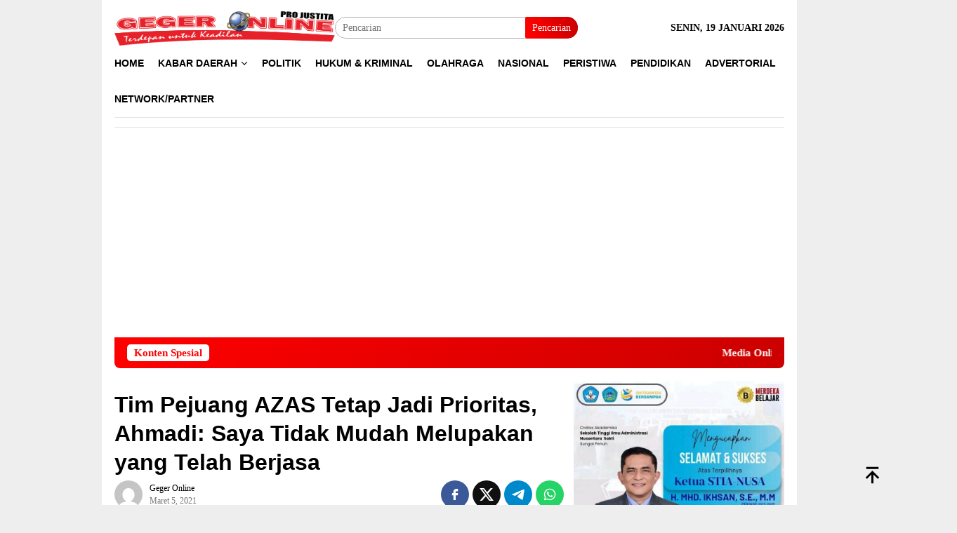

--- FILE ---
content_type: text/html; charset=UTF-8
request_url: https://gegeronline.co.id/2021/03/05/tim-pejuang-azas-tetap-jadi-prioritas-ahmadi-saya-tidak-mudah-melupakan-yang-telah-berjasa/
body_size: 12985
content:
<!DOCTYPE html>
<html lang="id">
<head itemscope="itemscope" itemtype="http://schema.org/WebSite">
<meta charset="UTF-8">
<meta name="viewport" content="width=device-width, initial-scale=1">
	<meta name="theme-color" content="#ffffff" />
	<link rel="profile" href="http://gmpg.org/xfn/11">

<meta name='robots' content='index, follow, max-image-preview:large, max-snippet:-1, max-video-preview:-1' />
	<style>img:is([sizes="auto" i], [sizes^="auto," i]) { contain-intrinsic-size: 3000px 1500px }</style>
	
	<!-- This site is optimized with the Yoast SEO plugin v26.7 - https://yoast.com/wordpress/plugins/seo/ -->
	<title>Tim Pejuang AZAS Tetap Jadi Prioritas, Ahmadi: Saya Tidak Mudah Melupakan yang Telah Berjasa - Geger Online</title>
	<meta name="description" content="berita terkini, berita hari ini, berita politik, berita peristiwa, berita kriminal, berita hukum" />
	<link rel="canonical" href="https://gegeronline.co.id/2021/03/05/tim-pejuang-azas-tetap-jadi-prioritas-ahmadi-saya-tidak-mudah-melupakan-yang-telah-berjasa/" />
	<meta property="og:locale" content="id_ID" />
	<meta property="og:type" content="article" />
	<meta property="og:title" content="Tim Pejuang AZAS Tetap Jadi Prioritas, Ahmadi: Saya Tidak Mudah Melupakan yang Telah Berjasa - Geger Online" />
	<meta property="og:description" content="berita terkini, berita hari ini, berita politik, berita peristiwa, berita kriminal, berita hukum" />
	<meta property="og:url" content="https://gegeronline.co.id/2021/03/05/tim-pejuang-azas-tetap-jadi-prioritas-ahmadi-saya-tidak-mudah-melupakan-yang-telah-berjasa/" />
	<meta property="og:site_name" content="Geger Online" />
	<meta property="article:publisher" content="https://web.facebook.com/explorenews.net/" />
	<meta property="article:published_time" content="2021-03-05T10:08:48+00:00" />
	<meta property="og:image" content="https://gegeronline.co.id/wp-content/uploads/2021/03/2021-03-05_16.55.11.jpg" />
	<meta property="og:image:width" content="720" />
	<meta property="og:image:height" content="720" />
	<meta property="og:image:type" content="image/jpeg" />
	<meta name="author" content="Geger Online" />
	<meta name="twitter:card" content="summary_large_image" />
	<meta name="twitter:label1" content="Ditulis oleh" />
	<meta name="twitter:data1" content="Geger Online" />
	<meta name="twitter:label2" content="Estimasi waktu membaca" />
	<meta name="twitter:data2" content="2 menit" />
	<script type="application/ld+json" class="yoast-schema-graph">{"@context":"https://schema.org","@graph":[{"@type":"Article","@id":"https://gegeronline.co.id/2021/03/05/tim-pejuang-azas-tetap-jadi-prioritas-ahmadi-saya-tidak-mudah-melupakan-yang-telah-berjasa/#article","isPartOf":{"@id":"https://gegeronline.co.id/2021/03/05/tim-pejuang-azas-tetap-jadi-prioritas-ahmadi-saya-tidak-mudah-melupakan-yang-telah-berjasa/"},"author":{"name":"Geger Online","@id":"https://gegeronline.co.id/#/schema/person/666b208a91208e59b14bc484801f82a7"},"headline":"Tim Pejuang AZAS Tetap Jadi Prioritas, Ahmadi: Saya Tidak Mudah Melupakan yang Telah Berjasa","datePublished":"2021-03-05T10:08:48+00:00","mainEntityOfPage":{"@id":"https://gegeronline.co.id/2021/03/05/tim-pejuang-azas-tetap-jadi-prioritas-ahmadi-saya-tidak-mudah-melupakan-yang-telah-berjasa/"},"wordCount":318,"commentCount":0,"publisher":{"@id":"https://gegeronline.co.id/#organization"},"image":{"@id":"https://gegeronline.co.id/2021/03/05/tim-pejuang-azas-tetap-jadi-prioritas-ahmadi-saya-tidak-mudah-melupakan-yang-telah-berjasa/#primaryimage"},"thumbnailUrl":"https://gegeronline.co.id/wp-content/uploads/2021/03/2021-03-05_16.55.11.jpg","articleSection":["Politik"],"inLanguage":"id","potentialAction":[{"@type":"CommentAction","name":"Comment","target":["https://gegeronline.co.id/2021/03/05/tim-pejuang-azas-tetap-jadi-prioritas-ahmadi-saya-tidak-mudah-melupakan-yang-telah-berjasa/#respond"]}]},{"@type":"WebPage","@id":"https://gegeronline.co.id/2021/03/05/tim-pejuang-azas-tetap-jadi-prioritas-ahmadi-saya-tidak-mudah-melupakan-yang-telah-berjasa/","url":"https://gegeronline.co.id/2021/03/05/tim-pejuang-azas-tetap-jadi-prioritas-ahmadi-saya-tidak-mudah-melupakan-yang-telah-berjasa/","name":"Tim Pejuang AZAS Tetap Jadi Prioritas, Ahmadi: Saya Tidak Mudah Melupakan yang Telah Berjasa - Geger Online","isPartOf":{"@id":"https://gegeronline.co.id/#website"},"primaryImageOfPage":{"@id":"https://gegeronline.co.id/2021/03/05/tim-pejuang-azas-tetap-jadi-prioritas-ahmadi-saya-tidak-mudah-melupakan-yang-telah-berjasa/#primaryimage"},"image":{"@id":"https://gegeronline.co.id/2021/03/05/tim-pejuang-azas-tetap-jadi-prioritas-ahmadi-saya-tidak-mudah-melupakan-yang-telah-berjasa/#primaryimage"},"thumbnailUrl":"https://gegeronline.co.id/wp-content/uploads/2021/03/2021-03-05_16.55.11.jpg","datePublished":"2021-03-05T10:08:48+00:00","description":"berita terkini, berita hari ini, berita politik, berita peristiwa, berita kriminal, berita hukum","breadcrumb":{"@id":"https://gegeronline.co.id/2021/03/05/tim-pejuang-azas-tetap-jadi-prioritas-ahmadi-saya-tidak-mudah-melupakan-yang-telah-berjasa/#breadcrumb"},"inLanguage":"id","potentialAction":[{"@type":"ReadAction","target":["https://gegeronline.co.id/2021/03/05/tim-pejuang-azas-tetap-jadi-prioritas-ahmadi-saya-tidak-mudah-melupakan-yang-telah-berjasa/"]}]},{"@type":"ImageObject","inLanguage":"id","@id":"https://gegeronline.co.id/2021/03/05/tim-pejuang-azas-tetap-jadi-prioritas-ahmadi-saya-tidak-mudah-melupakan-yang-telah-berjasa/#primaryimage","url":"https://gegeronline.co.id/wp-content/uploads/2021/03/2021-03-05_16.55.11.jpg","contentUrl":"https://gegeronline.co.id/wp-content/uploads/2021/03/2021-03-05_16.55.11.jpg","width":720,"height":720,"caption":"Dok"},{"@type":"BreadcrumbList","@id":"https://gegeronline.co.id/2021/03/05/tim-pejuang-azas-tetap-jadi-prioritas-ahmadi-saya-tidak-mudah-melupakan-yang-telah-berjasa/#breadcrumb","itemListElement":[{"@type":"ListItem","position":1,"name":"Beranda","item":"https://gegeronline.co.id/"},{"@type":"ListItem","position":2,"name":"Tim Pejuang AZAS Tetap Jadi Prioritas, Ahmadi: Saya Tidak Mudah Melupakan yang Telah Berjasa"}]},{"@type":"WebSite","@id":"https://gegeronline.co.id/#website","url":"https://gegeronline.co.id/","name":"Geger Online","description":"Terdepan untuk Keadilan","publisher":{"@id":"https://gegeronline.co.id/#organization"},"potentialAction":[{"@type":"SearchAction","target":{"@type":"EntryPoint","urlTemplate":"https://gegeronline.co.id/?s={search_term_string}"},"query-input":{"@type":"PropertyValueSpecification","valueRequired":true,"valueName":"search_term_string"}}],"inLanguage":"id"},{"@type":"Organization","@id":"https://gegeronline.co.id/#organization","name":"Berita","url":"https://gegeronline.co.id/","logo":{"@type":"ImageObject","inLanguage":"id","@id":"https://gegeronline.co.id/#/schema/logo/image/","url":"https://gegeronline.co.id/wp-content/uploads/2020/06/cropped-icon.png","contentUrl":"https://gegeronline.co.id/wp-content/uploads/2020/06/cropped-icon.png","width":512,"height":512,"caption":"Berita"},"image":{"@id":"https://gegeronline.co.id/#/schema/logo/image/"},"sameAs":["https://web.facebook.com/explorenews.net/","https://www.instagram.com/dodi_indra_f3/"]},{"@type":"Person","@id":"https://gegeronline.co.id/#/schema/person/666b208a91208e59b14bc484801f82a7","name":"Geger Online","image":{"@type":"ImageObject","inLanguage":"id","@id":"https://gegeronline.co.id/#/schema/person/image/","url":"https://secure.gravatar.com/avatar/fab6eb8e083ed633a2c8ee7cb1170c81dc38026a34bed2858d4239251c6a7e6f?s=96&d=mm&r=g","contentUrl":"https://secure.gravatar.com/avatar/fab6eb8e083ed633a2c8ee7cb1170c81dc38026a34bed2858d4239251c6a7e6f?s=96&d=mm&r=g","caption":"Geger Online"},"sameAs":["https://gegeronline.co.id"],"url":"https://gegeronline.co.id/author/geger-online/"}]}</script>
	<!-- / Yoast SEO plugin. -->


<link rel='stylesheet' id='wpo_min-header-0-css' href='https://gegeronline.co.id/wp-content/cache/wpo-minify/1761040125/assets/wpo-minify-header-4e6f1166.min.css' type='text/css' media='all' />
<link rel="alternate" title="oEmbed (JSON)" type="application/json+oembed" href="https://gegeronline.co.id/wp-json/oembed/1.0/embed?url=https%3A%2F%2Fgegeronline.co.id%2F2021%2F03%2F05%2Ftim-pejuang-azas-tetap-jadi-prioritas-ahmadi-saya-tidak-mudah-melupakan-yang-telah-berjasa%2F" />
<link rel="alternate" title="oEmbed (XML)" type="text/xml+oembed" href="https://gegeronline.co.id/wp-json/oembed/1.0/embed?url=https%3A%2F%2Fgegeronline.co.id%2F2021%2F03%2F05%2Ftim-pejuang-azas-tetap-jadi-prioritas-ahmadi-saya-tidak-mudah-melupakan-yang-telah-berjasa%2F&#038;format=xml" />
<link rel="pingback" href="https://gegeronline.co.id/xmlrpc.php"><link rel="icon" href="https://gegeronline.co.id/wp-content/uploads/2020/06/cropped-icon-60x60.png" sizes="32x32" />
<link rel="icon" href="https://gegeronline.co.id/wp-content/uploads/2020/06/cropped-icon.png" sizes="192x192" />
<link rel="apple-touch-icon" href="https://gegeronline.co.id/wp-content/uploads/2020/06/cropped-icon.png" />
<meta name="msapplication-TileImage" content="https://gegeronline.co.id/wp-content/uploads/2020/06/cropped-icon.png" />
</head>

<body class="wp-singular post-template-default single single-post postid-3890 single-format-standard wp-theme-bloggingpro gmr-theme idtheme kentooz gmr-box-layout gmr-sticky group-blog" itemscope="itemscope" itemtype="http://schema.org/WebPage">
<div id="full-container">
<a class="skip-link screen-reader-text" href="#main">Loncat ke konten</a>

<div class="gmr-floatbanner gmr-floatbanner-left"><div class="inner-floatleft"><button onclick="parentNode.remove()" title="tutup">tutup</button><script async src="https://pagead2.googlesyndication.com/pagead/js/adsbygoogle.js?client=ca-pub-2974404603411481"
     crossorigin="anonymous"></script></div></div><div class="gmr-floatbanner gmr-floatbanner-right"><div class="inner-floatright"><button onclick="parentNode.remove()" title="tutup">tutup</button><script async src="https://pagead2.googlesyndication.com/pagead/js/adsbygoogle.js?client=ca-pub-2974404603411481"
     crossorigin="anonymous"></script></div></div>
<header id="masthead" class="site-header" role="banner" itemscope="itemscope" itemtype="http://schema.org/WPHeader">
	<div class="container">
					<div class="clearfix gmr-headwrapper">

				<div class="list-table clearfix">
					<div class="table-row">
						<div class="table-cell onlymobile-menu">
															<a id="gmr-responsive-menu" href="#menus" rel="nofollow" title="Menu Mobile"><svg xmlns="http://www.w3.org/2000/svg" xmlns:xlink="http://www.w3.org/1999/xlink" aria-hidden="true" role="img" width="1em" height="1em" preserveAspectRatio="xMidYMid meet" viewBox="0 0 24 24"><path d="M3 6h18v2H3V6m0 5h18v2H3v-2m0 5h18v2H3v-2z" fill="currentColor"/></svg><span class="screen-reader-text">Menu Mobile</span></a>
													</div>
												<div class="close-topnavmenu-wrap"><a id="close-topnavmenu-button" rel="nofollow" href="#"><svg xmlns="http://www.w3.org/2000/svg" xmlns:xlink="http://www.w3.org/1999/xlink" aria-hidden="true" role="img" width="1em" height="1em" preserveAspectRatio="xMidYMid meet" viewBox="0 0 24 24"><path d="M12 20c-4.41 0-8-3.59-8-8s3.59-8 8-8s8 3.59 8 8s-3.59 8-8 8m0-18C6.47 2 2 6.47 2 12s4.47 10 10 10s10-4.47 10-10S17.53 2 12 2m2.59 6L12 10.59L9.41 8L8 9.41L10.59 12L8 14.59L9.41 16L12 13.41L14.59 16L16 14.59L13.41 12L16 9.41L14.59 8z" fill="currentColor"/></svg></a></div>
												<div class="table-cell gmr-logo">
															<div class="logo-wrap">
									<a href="https://gegeronline.co.id/" class="custom-logo-link" itemprop="url" title="Geger Online">
										<img src="https://gegeronline.co.id/wp-content/uploads/2020/06/GO.png" alt="Geger Online" title="Geger Online" />
									</a>
								</div>
														</div>
													<div class="table-cell search">
								<a id="search-menu-button-top" class="responsive-searchbtn pull-right" href="#" rel="nofollow"><svg xmlns="http://www.w3.org/2000/svg" xmlns:xlink="http://www.w3.org/1999/xlink" aria-hidden="true" role="img" width="1em" height="1em" preserveAspectRatio="xMidYMid meet" viewBox="0 0 24 24"><g fill="none"><path d="M21 21l-4.486-4.494M19 10.5a8.5 8.5 0 1 1-17 0a8.5 8.5 0 0 1 17 0z" stroke="currentColor" stroke-width="2" stroke-linecap="round"/></g></svg></a>
								<form method="get" id="search-topsearchform-container" class="gmr-searchform searchform topsearchform" action="https://gegeronline.co.id/">
									<input type="text" name="s" id="s" placeholder="Pencarian" />
									<button type="submit" class="topsearch-submit">Pencarian</button>
								</form>
							</div>
							<div class="table-cell gmr-table-date">
								<span class="gmr-top-date pull-right" data-lang="id"></span>
							</div>
											</div>
				</div>
							</div>
				</div><!-- .container -->
</header><!-- #masthead -->

<div class="top-header">
	<div class="container">
	<div class="gmr-menuwrap mainwrap-menu clearfix">
		<nav id="site-navigation" class="gmr-mainmenu" role="navigation" itemscope="itemscope" itemtype="http://schema.org/SiteNavigationElement">
			<ul id="primary-menu" class="menu"><li class="menu-item menu-item-type-menulogo-btn gmr-menulogo-btn"><a href="https://gegeronline.co.id/" id="menulogo-button" itemprop="url" title="Geger Online"><img src="https://gegeronline.co.id/wp-content/uploads/2020/06/icon.png" alt="Geger Online" title="Geger Online" itemprop="image" /></a></li><li id="menu-item-686" class="menu-item menu-item-type-custom menu-item-object-custom menu-item-home menu-item-686"><a href="https://gegeronline.co.id" itemprop="url"><span itemprop="name">Home</span></a></li>
<li id="menu-item-16" class="menu-item menu-item-type-custom menu-item-object-custom menu-item-home menu-item-has-children menu-item-16"><a href="https://gegeronline.co.id" itemprop="url"><span itemprop="name">Kabar Daerah</span></a>
<ul class="sub-menu">
	<li id="menu-item-18" class="menu-item menu-item-type-taxonomy menu-item-object-category menu-item-18"><a href="https://gegeronline.co.id/uncategorized/" itemprop="url"><span itemprop="name">Kerinci</span></a></li>
	<li id="menu-item-19" class="menu-item menu-item-type-taxonomy menu-item-object-category menu-item-19"><a href="https://gegeronline.co.id/uncategorized/" itemprop="url"><span itemprop="name">Sungai Penuh</span></a></li>
	<li id="menu-item-20" class="menu-item menu-item-type-taxonomy menu-item-object-category menu-item-20"><a href="https://gegeronline.co.id/uncategorized/" itemprop="url"><span itemprop="name">Merangin</span></a></li>
	<li id="menu-item-21" class="menu-item menu-item-type-taxonomy menu-item-object-category menu-item-21"><a href="https://gegeronline.co.id/uncategorized/" itemprop="url"><span itemprop="name">Bungo</span></a></li>
	<li id="menu-item-22" class="menu-item menu-item-type-taxonomy menu-item-object-category menu-item-22"><a href="https://gegeronline.co.id/uncategorized/" itemprop="url"><span itemprop="name">Tebo</span></a></li>
	<li id="menu-item-23" class="menu-item menu-item-type-taxonomy menu-item-object-category menu-item-23"><a href="https://gegeronline.co.id/uncategorized/" itemprop="url"><span itemprop="name">Sarolangun</span></a></li>
	<li id="menu-item-24" class="menu-item menu-item-type-taxonomy menu-item-object-category menu-item-24"><a href="https://gegeronline.co.id/uncategorized/" itemprop="url"><span itemprop="name">Batang Hari</span></a></li>
	<li id="menu-item-25" class="menu-item menu-item-type-taxonomy menu-item-object-category menu-item-25"><a href="https://gegeronline.co.id/uncategorized/" itemprop="url"><span itemprop="name">Muaro Jambi</span></a></li>
	<li id="menu-item-26" class="menu-item menu-item-type-taxonomy menu-item-object-category menu-item-26"><a href="https://gegeronline.co.id/uncategorized/" itemprop="url"><span itemprop="name">Tanjung Jabung Barat</span></a></li>
	<li id="menu-item-27" class="menu-item menu-item-type-taxonomy menu-item-object-category menu-item-27"><a href="https://gegeronline.co.id/uncategorized/" itemprop="url"><span itemprop="name">Tanjung Jabung Timur</span></a></li>
	<li id="menu-item-28" class="menu-item menu-item-type-taxonomy menu-item-object-category menu-item-28"><a href="https://gegeronline.co.id/uncategorized/" itemprop="url"><span itemprop="name">Jambi</span></a></li>
</ul>
</li>
<li id="menu-item-29" class="menu-item menu-item-type-taxonomy menu-item-object-category menu-item-29"><a href="https://gegeronline.co.id/uncategorized/" itemprop="url"><span itemprop="name">Politik</span></a></li>
<li id="menu-item-31" class="menu-item menu-item-type-taxonomy menu-item-object-category menu-item-31"><a href="https://gegeronline.co.id/uncategorized/" itemprop="url"><span itemprop="name">Hukum &#038; Kriminal</span></a></li>
<li id="menu-item-32" class="menu-item menu-item-type-taxonomy menu-item-object-category menu-item-32"><a href="https://gegeronline.co.id/uncategorized/" itemprop="url"><span itemprop="name">Olahraga</span></a></li>
<li id="menu-item-34" class="menu-item menu-item-type-taxonomy menu-item-object-category menu-item-34"><a href="https://gegeronline.co.id/uncategorized/" itemprop="url"><span itemprop="name">Nasional</span></a></li>
<li id="menu-item-39" class="menu-item menu-item-type-taxonomy menu-item-object-category menu-item-39"><a href="https://gegeronline.co.id/uncategorized/" itemprop="url"><span itemprop="name">Peristiwa</span></a></li>
<li id="menu-item-40" class="menu-item menu-item-type-taxonomy menu-item-object-category menu-item-40"><a href="https://gegeronline.co.id/uncategorized/" itemprop="url"><span itemprop="name">Pendidikan</span></a></li>
<li id="menu-item-36" class="menu-item menu-item-type-taxonomy menu-item-object-category menu-item-36"><a href="https://gegeronline.co.id/uncategorized/" itemprop="url"><span itemprop="name">Advertorial</span></a></li>
<li id="menu-item-4466" class="menu-item menu-item-type-post_type menu-item-object-page menu-item-4466"><a href="https://gegeronline.co.id/network-partner/" itemprop="url"><span itemprop="name">Network/Partner</span></a></li>
<li class="menu-item menu-item-type-search-btn gmr-search-btn pull-right"><a id="search-menu-button" href="#" rel="nofollow"><svg xmlns="http://www.w3.org/2000/svg" xmlns:xlink="http://www.w3.org/1999/xlink" aria-hidden="true" role="img" width="1em" height="1em" preserveAspectRatio="xMidYMid meet" viewBox="0 0 24 24"><g fill="none"><path d="M21 21l-4.486-4.494M19 10.5a8.5 8.5 0 1 1-17 0a8.5 8.5 0 0 1 17 0z" stroke="currentColor" stroke-width="2" stroke-linecap="round"/></g></svg></a><div class="search-dropdown search" id="search-dropdown-container"><form method="get" class="gmr-searchform searchform" action="https://gegeronline.co.id/"><input type="text" name="s" id="s" placeholder="Pencarian" /></form></div></li></ul>		</nav><!-- #site-navigation -->
	</div>
		<div class="gmr-menuwrap secondwrap-menu clearfix">
		<nav id="site-navigation" class="gmr-mainmenu" role="navigation" itemscope="itemscope" itemtype="http://schema.org/SiteNavigationElement">
					</nav><!-- #site-navigation -->
	</div>
			</div><!-- .container -->
</div><!-- .top-header -->
<div class="site inner-wrap" id="site-container">

<div class="container"><div class="gmr-topnotification"><div class="wrap-marquee"><div class="text-marquee">Konten Spesial</div><span class="marquee">Media Online Geger Online, PT. Media Geger Nusantra SK-Menkumham Nomor AHU : 000878.AH.01.01.TAHUN 2017</span></div></div></div>

	<div id="content" class="gmr-content">

		<div class="container">
			<div class="row">

<div id="primary" class="col-md-main">
	<div class="content-area gmr-single-wrap">
		<main id="main" class="site-main" role="main">
		<div class="inner-container">
			
<article id="post-3890" class="post-3890 post type-post status-publish format-standard has-post-thumbnail hentry category-politik" itemscope="itemscope" itemtype="http://schema.org/CreativeWork">
	<div class="gmr-box-content gmr-single">
		<header class="entry-header">
			<h1 class="entry-title" itemprop="headline">Tim Pejuang AZAS Tetap Jadi Prioritas, Ahmadi: Saya Tidak Mudah Melupakan yang Telah Berjasa</h1><div class="list-table clearfix"><div class="table-row"><div class="table-cell gmr-gravatar-metasingle"><a class="url" href="https://gegeronline.co.id/author/geger-online/" title="Permalink ke: Geger Online" itemprop="url"><img alt='Gambar Gravatar' title='Gravatar' src='https://secure.gravatar.com/avatar/fab6eb8e083ed633a2c8ee7cb1170c81dc38026a34bed2858d4239251c6a7e6f?s=40&#038;d=mm&#038;r=g' srcset='https://secure.gravatar.com/avatar/fab6eb8e083ed633a2c8ee7cb1170c81dc38026a34bed2858d4239251c6a7e6f?s=80&#038;d=mm&#038;r=g 2x' class='avatar avatar-40 photo img-cicle' height='40' width='40' decoding='async'/></a></div><div class="table-cell gmr-content-metasingle"><div class="posted-by"> <span class="entry-author vcard" itemprop="author" itemscope="itemscope" itemtype="http://schema.org/person"><a class="url fn n" href="https://gegeronline.co.id/author/geger-online/" title="Permalink ke: Geger Online" itemprop="url"><span itemprop="name">Geger Online</span></a></span></div><div class="posted-on"><time class="entry-date published updated" itemprop="dateModified" datetime="2021-03-05T10:08:48+00:00">Maret 5, 2021</time><span class="meta-view"></span></div></div><div class="table-cell gmr-content-share"><div class="pull-right"><ul class="gmr-socialicon-share"><li class="facebook"><a href="https://www.facebook.com/sharer/sharer.php?u=https%3A%2F%2Fgegeronline.co.id%2F2021%2F03%2F05%2Ftim-pejuang-azas-tetap-jadi-prioritas-ahmadi-saya-tidak-mudah-melupakan-yang-telah-berjasa%2F" rel="nofollow" title="Sebarkan ini"><svg xmlns="http://www.w3.org/2000/svg" xmlns:xlink="http://www.w3.org/1999/xlink" aria-hidden="true" role="img" width="1em" height="1em" preserveAspectRatio="xMidYMid meet" viewBox="0 0 24 24"><g fill="none"><path d="M9.198 21.5h4v-8.01h3.604l.396-3.98h-4V7.5a1 1 0 0 1 1-1h3v-4h-3a5 5 0 0 0-5 5v2.01h-2l-.396 3.98h2.396v8.01z" fill="currentColor"/></g></svg></a></li><li class="twitter"><a href="https://twitter.com/intent/tweet?url=https%3A%2F%2Fgegeronline.co.id%2F2021%2F03%2F05%2Ftim-pejuang-azas-tetap-jadi-prioritas-ahmadi-saya-tidak-mudah-melupakan-yang-telah-berjasa%2F&amp;text=Tim%20Pejuang%20AZAS%20Tetap%20Jadi%20Prioritas%2C%20Ahmadi%3A%20Saya%20Tidak%20Mudah%20Melupakan%20yang%20Telah%20Berjasa" rel="nofollow" title="Tweet ini"><svg xmlns="http://www.w3.org/2000/svg" aria-hidden="true" role="img" width="1em" height="1em" viewBox="0 0 24 24"><path fill="currentColor" d="M18.901 1.153h3.68l-8.04 9.19L24 22.846h-7.406l-5.8-7.584l-6.638 7.584H.474l8.6-9.83L0 1.154h7.594l5.243 6.932ZM17.61 20.644h2.039L6.486 3.24H4.298Z"/></svg></a></li><li class="telegram"><a href="https://t.me/share/url?url=https%3A%2F%2Fgegeronline.co.id%2F2021%2F03%2F05%2Ftim-pejuang-azas-tetap-jadi-prioritas-ahmadi-saya-tidak-mudah-melupakan-yang-telah-berjasa%2F&amp;text=Tim%20Pejuang%20AZAS%20Tetap%20Jadi%20Prioritas%2C%20Ahmadi%3A%20Saya%20Tidak%20Mudah%20Melupakan%20yang%20Telah%20Berjasa" target="_blank" rel="nofollow" title="Telegram Share"><svg xmlns="http://www.w3.org/2000/svg" xmlns:xlink="http://www.w3.org/1999/xlink" aria-hidden="true" role="img" width="1em" height="1em" preserveAspectRatio="xMidYMid meet" viewBox="0 0 48 48"><path d="M41.42 7.309s3.885-1.515 3.56 2.164c-.107 1.515-1.078 6.818-1.834 12.553l-2.59 16.99s-.216 2.489-2.159 2.922c-1.942.432-4.856-1.515-5.396-1.948c-.432-.325-8.094-5.195-10.792-7.575c-.756-.65-1.62-1.948.108-3.463L33.648 18.13c1.295-1.298 2.59-4.328-2.806-.649l-15.11 10.28s-1.727 1.083-4.964.109l-7.016-2.165s-2.59-1.623 1.835-3.246c10.793-5.086 24.068-10.28 35.831-15.15z" fill="#000"/></svg></a></li><li class="whatsapp"><a href="https://api.whatsapp.com/send?text=Tim%20Pejuang%20AZAS%20Tetap%20Jadi%20Prioritas%2C%20Ahmadi%3A%20Saya%20Tidak%20Mudah%20Melupakan%20yang%20Telah%20Berjasa https%3A%2F%2Fgegeronline.co.id%2F2021%2F03%2F05%2Ftim-pejuang-azas-tetap-jadi-prioritas-ahmadi-saya-tidak-mudah-melupakan-yang-telah-berjasa%2F" rel="nofollow" title="WhatsApp ini"><svg xmlns="http://www.w3.org/2000/svg" xmlns:xlink="http://www.w3.org/1999/xlink" aria-hidden="true" role="img" width="1em" height="1em" preserveAspectRatio="xMidYMid meet" viewBox="0 0 24 24"><path d="M12.04 2c-5.46 0-9.91 4.45-9.91 9.91c0 1.75.46 3.45 1.32 4.95L2.05 22l5.25-1.38c1.45.79 3.08 1.21 4.74 1.21c5.46 0 9.91-4.45 9.91-9.91c0-2.65-1.03-5.14-2.9-7.01A9.816 9.816 0 0 0 12.04 2m.01 1.67c2.2 0 4.26.86 5.82 2.42a8.225 8.225 0 0 1 2.41 5.83c0 4.54-3.7 8.23-8.24 8.23c-1.48 0-2.93-.39-4.19-1.15l-.3-.17l-3.12.82l.83-3.04l-.2-.32a8.188 8.188 0 0 1-1.26-4.38c.01-4.54 3.7-8.24 8.25-8.24M8.53 7.33c-.16 0-.43.06-.66.31c-.22.25-.87.86-.87 2.07c0 1.22.89 2.39 1 2.56c.14.17 1.76 2.67 4.25 3.73c.59.27 1.05.42 1.41.53c.59.19 1.13.16 1.56.1c.48-.07 1.46-.6 1.67-1.18c.21-.58.21-1.07.15-1.18c-.07-.1-.23-.16-.48-.27c-.25-.14-1.47-.74-1.69-.82c-.23-.08-.37-.12-.56.12c-.16.25-.64.81-.78.97c-.15.17-.29.19-.53.07c-.26-.13-1.06-.39-2-1.23c-.74-.66-1.23-1.47-1.38-1.72c-.12-.24-.01-.39.11-.5c.11-.11.27-.29.37-.44c.13-.14.17-.25.25-.41c.08-.17.04-.31-.02-.43c-.06-.11-.56-1.35-.77-1.84c-.2-.48-.4-.42-.56-.43c-.14 0-.3-.01-.47-.01z" fill="currentColor"/></svg></a></li></ul></div></div></div></div>		</header><!-- .entry-header -->

							<figure class="wp-caption alignnone single-thumbnail">
						<img width="720" height="720" src="https://gegeronline.co.id/wp-content/uploads/2021/03/2021-03-05_16.55.11.jpg" class="attachment-full size-full wp-post-image" alt="" decoding="async" fetchpriority="high" srcset="https://gegeronline.co.id/wp-content/uploads/2021/03/2021-03-05_16.55.11.jpg 720w, https://gegeronline.co.id/wp-content/uploads/2021/03/2021-03-05_16.55.11-60x60.jpg 60w" sizes="(max-width: 720px) 100vw, 720px" title="2021-03-05_16.55.11" />
													<figcaption class="wp-caption-textmain">Dok</figcaption>
											</figure>
							<div class="entry-content entry-content-single" itemprop="text">
			<div class="entry-main-single">
			<p>SUNGAIPENUH,GEGERONLINE.CO.ID—Maraknya gerbong pihak lawan yang mendekati Pasangan Walikota Sungai Penuh terpilih Ahmadi Zubir-Alvia Santoni, dibenarkan Ahmadi. Walikota Sungai Penuh periode 2021-2024 ini menegaskan saat ini dirinya Walikota Sungai Penuh dan Alvia Santoni Wakil Walikota, yang tentunya milik semua masyarakat Kota Sungai Penuh dan berjuang bersama untuk perubahan Kota Sungai Penuh.
<p>&#8220;Diakui memang banyak orang yang selama ini berseberangan, kini mendekat dan bergabung dengan kita. Itu hal yang wajar dan jangan sampai menjadi beban. Kedepan kita bersama berjuang untuk kemajuan Kota Sungai Penuh,” kata Ahmadi Zubir didampingi Alvia Santoni saat Syukuran di Dusun Sungai Penuh, Jum&#8217;at (5/3/2021). Hadir dalam acara syukuran Tokoh Masyarakat, Tim Pemenangan, Tim Srikandi dan para relawan AZAS.</p><div class="gmr-related-post gmr-gallery-related-insidepost"><div class="widget-title"><strong>Bacaan Lainnya</strong></div><ul><li><a href="https://gegeronline.co.id/2025/11/16/zulhadri-penunjukan-alfin-sebagai-ketua-pan-kota-sungai-penuh-atas-peemintaan-dpw-dan-dpd/" itemprop="url" class="thumb-radius" title="Permalink ke: Zulhadri : Penunjukan Alfin Sebagai Ketua PAN Kota Sungai Penuh Atas Permintaan DPW dan DPD " rel="bookmark">Zulhadri : Penunjukan Alfin Sebagai Ketua PAN Kota Sungai Penuh Atas Permintaan DPW dan DPD </a></li><li><a href="https://gegeronline.co.id/2025/11/15/ini-nama-nama-11-ketua-dpd-pan-kabupaten-dan-kota-se-provinsi-jambi/" itemprop="url" class="thumb-radius" title="Permalink ke: Ini Nama-nama 11 Ketua DPD PAN Kabupaten dan Kota Se-Provinsi Jambi" rel="bookmark">Ini Nama-nama 11 Ketua DPD PAN Kabupaten dan Kota Se-Provinsi Jambi</a></li><li><a href="https://gegeronline.co.id/2025/10/25/warga-minta-proyek-rehabilitasi-trotoar-rp-600-juta-di-kota-sungai-penuh-dibongkar/" itemprop="url" class="thumb-radius" title="Permalink ke: Warga Minta Proyek Rehabilitasi Trotoar Rp 600 Juta di Kota Sungai Penuh Dibongkar" rel="bookmark">Warga Minta Proyek Rehabilitasi Trotoar Rp 600 Juta di Kota Sungai Penuh Dibongkar</a></li></ul></div><div class="gmr-banner-insidecontent text-center"><script async src="https://pagead2.googlesyndication.com/pagead/js/adsbygoogle.js?client=ca-pub-2974404603411481"
     crossorigin="anonymous"></script></div>
<p>Dikatakan, mereka yang selama ini berjuang untuk pihak lawan dan tim yang berjuang untuk kemenangan AZAS semua kedudukannya sama. Namun, bedanya ada yang mati-matian berjuang dan ada yang berjuang untuk lawan. Tentu, para pejuang yang sudah mengorbankan tenaga, waktu dan materi untuk AZAS tetap diutamakan.
<p>Saya orang yang tidak mudah melupakan jasa. Pihak yang sudah berjasa membantu dan memperjuangkan kami tetap dihati dan jadi prioritas. Mok rageu, Pejuang AZAS tetap dihati,” kata Ahmadi yang menyampaikan penghargaan yang besar untuk tim AZAS yang sudah berkorban menantang badai untuk kemenangannya.
<p>Untuk itu dia menghimbau kepada tim untuk menjaga persatuan dan terus mengobarkan semangat kekompakan. Sebab, perjuangan memajukan Kota Sungai Penuh kedepan butuh dari mereka yang punya niat tulus dan semangat  membara.
<p>“Kemenangan AZAS karena niat dan semangat. Kalau materi kita jauh malahan kita tidak punya apa-apa,” katanya Ahmadi.
<p>Ahmadi juga menyinggung masalah pelantikan, hingga saat ini belum ada pemberitahuan resmi. Memang ada bocoran dari Kemendagri bahwa pelantikan dipercepat, tapi belum disertai dengan keterangan resmi. Makanya dia menghimbau tidak perlu dirisaukan masalah pelantikan. “Cepat atau lambat tentu akan dilantik. Mari kita berdoa bersama moga kedepan Sungai Penuh berubah dan maju,” jelas Ahmadi.(dev)
			</div>

			<footer class="entry-footer">
				<div class="clearfix"><div class="pull-left"></div><div class="pull-right"><div class="share-text">Sebarkan</div><ul class="gmr-socialicon-share"><li class="facebook"><a href="https://www.facebook.com/sharer/sharer.php?u=https%3A%2F%2Fgegeronline.co.id%2F2021%2F03%2F05%2Ftim-pejuang-azas-tetap-jadi-prioritas-ahmadi-saya-tidak-mudah-melupakan-yang-telah-berjasa%2F" rel="nofollow" title="Sebarkan ini"><svg xmlns="http://www.w3.org/2000/svg" xmlns:xlink="http://www.w3.org/1999/xlink" aria-hidden="true" role="img" width="1em" height="1em" preserveAspectRatio="xMidYMid meet" viewBox="0 0 24 24"><g fill="none"><path d="M9.198 21.5h4v-8.01h3.604l.396-3.98h-4V7.5a1 1 0 0 1 1-1h3v-4h-3a5 5 0 0 0-5 5v2.01h-2l-.396 3.98h2.396v8.01z" fill="currentColor"/></g></svg></a></li><li class="twitter"><a href="https://twitter.com/intent/tweet?url=https%3A%2F%2Fgegeronline.co.id%2F2021%2F03%2F05%2Ftim-pejuang-azas-tetap-jadi-prioritas-ahmadi-saya-tidak-mudah-melupakan-yang-telah-berjasa%2F&amp;text=Tim%20Pejuang%20AZAS%20Tetap%20Jadi%20Prioritas%2C%20Ahmadi%3A%20Saya%20Tidak%20Mudah%20Melupakan%20yang%20Telah%20Berjasa" rel="nofollow" title="Tweet ini"><svg xmlns="http://www.w3.org/2000/svg" aria-hidden="true" role="img" width="1em" height="1em" viewBox="0 0 24 24"><path fill="currentColor" d="M18.901 1.153h3.68l-8.04 9.19L24 22.846h-7.406l-5.8-7.584l-6.638 7.584H.474l8.6-9.83L0 1.154h7.594l5.243 6.932ZM17.61 20.644h2.039L6.486 3.24H4.298Z"/></svg></a></li><li class="telegram"><a href="https://t.me/share/url?url=https%3A%2F%2Fgegeronline.co.id%2F2021%2F03%2F05%2Ftim-pejuang-azas-tetap-jadi-prioritas-ahmadi-saya-tidak-mudah-melupakan-yang-telah-berjasa%2F&amp;text=Tim%20Pejuang%20AZAS%20Tetap%20Jadi%20Prioritas%2C%20Ahmadi%3A%20Saya%20Tidak%20Mudah%20Melupakan%20yang%20Telah%20Berjasa" target="_blank" rel="nofollow" title="Telegram Share"><svg xmlns="http://www.w3.org/2000/svg" xmlns:xlink="http://www.w3.org/1999/xlink" aria-hidden="true" role="img" width="1em" height="1em" preserveAspectRatio="xMidYMid meet" viewBox="0 0 48 48"><path d="M41.42 7.309s3.885-1.515 3.56 2.164c-.107 1.515-1.078 6.818-1.834 12.553l-2.59 16.99s-.216 2.489-2.159 2.922c-1.942.432-4.856-1.515-5.396-1.948c-.432-.325-8.094-5.195-10.792-7.575c-.756-.65-1.62-1.948.108-3.463L33.648 18.13c1.295-1.298 2.59-4.328-2.806-.649l-15.11 10.28s-1.727 1.083-4.964.109l-7.016-2.165s-2.59-1.623 1.835-3.246c10.793-5.086 24.068-10.28 35.831-15.15z" fill="#000"/></svg></a></li><li class="whatsapp"><a href="https://api.whatsapp.com/send?text=Tim%20Pejuang%20AZAS%20Tetap%20Jadi%20Prioritas%2C%20Ahmadi%3A%20Saya%20Tidak%20Mudah%20Melupakan%20yang%20Telah%20Berjasa https%3A%2F%2Fgegeronline.co.id%2F2021%2F03%2F05%2Ftim-pejuang-azas-tetap-jadi-prioritas-ahmadi-saya-tidak-mudah-melupakan-yang-telah-berjasa%2F" rel="nofollow" title="WhatsApp ini"><svg xmlns="http://www.w3.org/2000/svg" xmlns:xlink="http://www.w3.org/1999/xlink" aria-hidden="true" role="img" width="1em" height="1em" preserveAspectRatio="xMidYMid meet" viewBox="0 0 24 24"><path d="M12.04 2c-5.46 0-9.91 4.45-9.91 9.91c0 1.75.46 3.45 1.32 4.95L2.05 22l5.25-1.38c1.45.79 3.08 1.21 4.74 1.21c5.46 0 9.91-4.45 9.91-9.91c0-2.65-1.03-5.14-2.9-7.01A9.816 9.816 0 0 0 12.04 2m.01 1.67c2.2 0 4.26.86 5.82 2.42a8.225 8.225 0 0 1 2.41 5.83c0 4.54-3.7 8.23-8.24 8.23c-1.48 0-2.93-.39-4.19-1.15l-.3-.17l-3.12.82l.83-3.04l-.2-.32a8.188 8.188 0 0 1-1.26-4.38c.01-4.54 3.7-8.24 8.25-8.24M8.53 7.33c-.16 0-.43.06-.66.31c-.22.25-.87.86-.87 2.07c0 1.22.89 2.39 1 2.56c.14.17 1.76 2.67 4.25 3.73c.59.27 1.05.42 1.41.53c.59.19 1.13.16 1.56.1c.48-.07 1.46-.6 1.67-1.18c.21-.58.21-1.07.15-1.18c-.07-.1-.23-.16-.48-.27c-.25-.14-1.47-.74-1.69-.82c-.23-.08-.37-.12-.56.12c-.16.25-.64.81-.78.97c-.15.17-.29.19-.53.07c-.26-.13-1.06-.39-2-1.23c-.74-.66-1.23-1.47-1.38-1.72c-.12-.24-.01-.39.11-.5c.11-.11.27-.29.37-.44c.13-.14.17-.25.25-.41c.08-.17.04-.31-.02-.43c-.06-.11-.56-1.35-.77-1.84c-.2-.48-.4-.42-.56-.43c-.14 0-.3-.01-.47-.01z" fill="currentColor"/></svg></a></li></ul></div></div>			</footer><!-- .entry-footer -->
		</div><!-- .entry-content -->

	</div><!-- .gmr-box-content -->

	
	
</article><!-- #post-## -->

<div id="comments" class="comments-area">

		<div id="respond" class="comment-respond">
		<h3 id="reply-title" class="comment-reply-title">Tinggalkan Balasan <small><a rel="nofollow" id="cancel-comment-reply-link" href="/2021/03/05/tim-pejuang-azas-tetap-jadi-prioritas-ahmadi-saya-tidak-mudah-melupakan-yang-telah-berjasa/#respond" style="display:none;">Batalkan balasan</a></small></h3><form action="https://gegeronline.co.id/wp-comments-post.php" method="post" id="commentform" class="comment-form"><p class="comment-notes"><span id="email-notes">Alamat email Anda tidak akan dipublikasikan.</span> <span class="required-field-message">Ruas yang wajib ditandai <span class="required">*</span></span></p><p class="comment-form-comment"><label for="comment" class="gmr-hidden">Komentar</label><textarea id="comment" name="comment" cols="45" rows="2" placeholder="Komentar" aria-required="true"></textarea></p><p class="comment-form-author"><input id="author" name="author" type="text" value="" placeholder="Nama*" size="30" aria-required='true' /></p>
<p class="comment-form-email"><input id="email" name="email" type="text" value="" placeholder="Email*" size="30" aria-required='true' /></p>
<p class="comment-form-url"><input id="url" name="url" type="text" value="" placeholder="Situs" size="30" /></p>
<p class="comment-form-cookies-consent"><input id="wp-comment-cookies-consent" name="wp-comment-cookies-consent" type="checkbox" value="yes" /> <label for="wp-comment-cookies-consent">Simpan nama, email, dan situs web saya pada peramban ini untuk komentar saya berikutnya.</label></p>
<p class="form-submit"><input name="submit" type="submit" id="submit" class="submit" value="Kirim Komentar" /> <input type='hidden' name='comment_post_ID' value='3890' id='comment_post_ID' />
<input type='hidden' name='comment_parent' id='comment_parent' value='0' />
</p><p style="display: none !important;" class="akismet-fields-container" data-prefix="ak_"><label>&#916;<textarea name="ak_hp_textarea" cols="45" rows="8" maxlength="100"></textarea></label><input type="hidden" id="ak_js_1" name="ak_js" value="104"/><script>document.getElementById( "ak_js_1" ).setAttribute( "value", ( new Date() ).getTime() );</script></p></form>	</div><!-- #respond -->
	
</div><!-- #comments -->
		</div>
	</main><!-- #main -->

	</div><!-- .content-area -->
</div><!-- #primary -->


<aside id="secondary" class="widget-area col-md-sidebar pos-sticky" role="complementary" itemscope="itemscope" itemtype="http://schema.org/WPSideBar">
	<div id="media_image-25" class="widget widget_media_image"><img width="704" height="886" src="https://gegeronline.co.id/wp-content/uploads/2025/08/IMG-20250806-WA0010.jpg" class="image wp-image-22983  attachment-full size-full" alt="" style="max-width: 100%; height: auto;" decoding="async" loading="lazy" title="IMG-20250806-WA0010" /></div><div id="media_image-3" class="widget widget_media_image"><img width="898" height="1022" src="https://gegeronline.co.id/wp-content/uploads/2020/07/IMG-20200711-WA0012.jpg" class="image wp-image-589  attachment-full size-full" alt="" style="max-width: 100%; height: auto;" decoding="async" loading="lazy" srcset="https://gegeronline.co.id/wp-content/uploads/2020/07/IMG-20200711-WA0012.jpg 898w, https://gegeronline.co.id/wp-content/uploads/2020/07/IMG-20200711-WA0012-768x874.jpg 768w" sizes="auto, (max-width: 898px) 100vw, 898px" title="IMG-20200711-WA0012" /></div><div id="bloggingpro-recentposts-7" class="widget bloggingpro-recentposts"><h3 class="widget-title">Kabar Terbaru</h3>			<div class="gmr-recentposts-widget">
				<ul>
					<li class="listpost clearfix">							<div class="list-table clearfix">
								<div class="table-row">
																				<div class="table-cell gmr-rp-thumb thumb-radius">
												<a href="https://gegeronline.co.id/2026/01/19/wako-alfin-dan-wawako-hamzah-terima-kunjungan-kapolres-kerinci/" itemprop="url" title="Permalink ke: Wako Alfin dan Wawako Azhar Hamzah Terima Kunjungan Kapolres Kerinci"><img width="60" height="60" src="https://gegeronline.co.id/wp-content/uploads/2026/01/IMG-20260119-WA0008-60x60.jpg" class="attachment-thumbnail size-thumbnail wp-post-image" alt="" decoding="async" loading="lazy" title="IMG-20260119-WA0008" /></a>											</div>
																				<div class="table-cell">
																					<div class="gmr-metacontent">
												<span class="cat-links-content"><a href="https://gegeronline.co.id/advertorial/" rel="category tag">Advertorial</a>, <a href="https://gegeronline.co.id/berita/" rel="category tag">Berita</a>, <a href="https://gegeronline.co.id/pemerintahan/" rel="category tag">Pemerintahan</a>, <a href="https://gegeronline.co.id/sungai-penuh/" rel="category tag">Sungai Penuh</a></span><span class="byline">Januari 19, 2026</span>											</div>
																				<div class="gmr-rp-link">
											<a href="https://gegeronline.co.id/2026/01/19/wako-alfin-dan-wawako-hamzah-terima-kunjungan-kapolres-kerinci/" itemprop="url" title="Permalink ke: Wako Alfin dan Wawako Azhar Hamzah Terima Kunjungan Kapolres Kerinci">Wako Alfin dan Wawako Azhar Hamzah Terim&hellip;</a>										</div>
									</div>
								</div>
							</div>
						</li><li class="listpost clearfix">							<div class="list-table clearfix">
								<div class="table-row">
																				<div class="table-cell gmr-rp-thumb thumb-radius">
												<a href="https://gegeronline.co.id/2026/01/19/terus-berlanjut-kejari-turunkan-tim-ahli-cek-proyek-kantor-camat-roboh-di-kerinci/" itemprop="url" title="Permalink ke: Terus Berlanjut, Kejari Turunkan Tim Ahli Cek Proyek Kantor Camat Roboh di Kerinci"><img width="60" height="60" src="https://gegeronline.co.id/wp-content/uploads/2026/01/IMG-20260119-WA0007-60x60.jpg" class="attachment-thumbnail size-thumbnail wp-post-image" alt="" decoding="async" loading="lazy" title="IMG-20260119-WA0007" /></a>											</div>
																				<div class="table-cell">
																					<div class="gmr-metacontent">
												<span class="cat-links-content"><a href="https://gegeronline.co.id/berita/" rel="category tag">Berita</a>, <a href="https://gegeronline.co.id/hukum/" rel="category tag">Hukum</a>, <a href="https://gegeronline.co.id/kerinci/" rel="category tag">Kerinci</a>, <a href="https://gegeronline.co.id/pembangunan/" rel="category tag">Pembangunan</a>, <a href="https://gegeronline.co.id/proyek/" rel="category tag">Proyek</a></span><span class="byline">Januari 19, 2026</span>											</div>
																				<div class="gmr-rp-link">
											<a href="https://gegeronline.co.id/2026/01/19/terus-berlanjut-kejari-turunkan-tim-ahli-cek-proyek-kantor-camat-roboh-di-kerinci/" itemprop="url" title="Permalink ke: Terus Berlanjut, Kejari Turunkan Tim Ahli Cek Proyek Kantor Camat Roboh di Kerinci">Terus Berlanjut, Kejari Turunkan Tim Ahl&hellip;</a>										</div>
									</div>
								</div>
							</div>
						</li><li class="listpost clearfix">							<div class="list-table clearfix">
								<div class="table-row">
																				<div class="table-cell gmr-rp-thumb thumb-radius">
												<a href="https://gegeronline.co.id/2026/01/19/korban-gantung-diri-di-kerinci-diduga-alami-gangguan-jiwa-akp-very-jenazah-sudah-diserahkan-ke-pihak-keluarga/" itemprop="url" title="Permalink ke: Korban Gantung Diri di Kerinci Diduga Alami Gangguan Jiwa, AKP Very ; Jenazah Sudah Diserahkan Ke Pihak Keluarga"><img width="60" height="60" src="https://gegeronline.co.id/wp-content/uploads/2026/01/IMG_20260119_111136-60x60.jpg" class="attachment-thumbnail size-thumbnail wp-post-image" alt="" decoding="async" loading="lazy" title="IMG_20260119_111136" /></a>											</div>
																				<div class="table-cell">
																					<div class="gmr-metacontent">
												<span class="cat-links-content"><a href="https://gegeronline.co.id/berita/" rel="category tag">Berita</a>, <a href="https://gegeronline.co.id/hukum/" rel="category tag">Hukum</a>, <a href="https://gegeronline.co.id/kerinci/" rel="category tag">Kerinci</a>, <a href="https://gegeronline.co.id/peristiwa/" rel="category tag">Peristiwa</a></span><span class="byline">Januari 19, 2026</span>											</div>
																				<div class="gmr-rp-link">
											<a href="https://gegeronline.co.id/2026/01/19/korban-gantung-diri-di-kerinci-diduga-alami-gangguan-jiwa-akp-very-jenazah-sudah-diserahkan-ke-pihak-keluarga/" itemprop="url" title="Permalink ke: Korban Gantung Diri di Kerinci Diduga Alami Gangguan Jiwa, AKP Very ; Jenazah Sudah Diserahkan Ke Pihak Keluarga">Korban Gantung Diri di Kerinci Diduga Al&hellip;</a>										</div>
									</div>
								</div>
							</div>
						</li><li class="listpost clearfix">							<div class="list-table clearfix">
								<div class="table-row">
																				<div class="table-cell gmr-rp-thumb thumb-radius">
												<a href="https://gegeronline.co.id/2026/01/18/besok-kejari-periksa-aldi-ketua-lsm-semut-merah-terkait-kasis-dugaan-korupsi/" itemprop="url" title="Permalink ke: Besok, Kejari Periksa Aldi Ketua LSM Semut Merah Terkait Kasus Dugaan Korupsi"><img width="60" height="60" src="https://gegeronline.co.id/wp-content/uploads/2026/01/IMG_20260118_193250-60x60.jpg" class="attachment-thumbnail size-thumbnail wp-post-image" alt="" decoding="async" loading="lazy" title="IMG_20260118_193250" /></a>											</div>
																				<div class="table-cell">
																					<div class="gmr-metacontent">
												<span class="cat-links-content"><a href="https://gegeronline.co.id/berita/" rel="category tag">Berita</a>, <a href="https://gegeronline.co.id/hukum/" rel="category tag">Hukum</a>, <a href="https://gegeronline.co.id/kerinci/" rel="category tag">Kerinci</a>, <a href="https://gegeronline.co.id/korupsi/" rel="category tag">Korupsi</a>, <a href="https://gegeronline.co.id/pembangunan/" rel="category tag">Pembangunan</a>, <a href="https://gegeronline.co.id/proyek/" rel="category tag">Proyek</a>, <a href="https://gegeronline.co.id/uncategorized/" rel="category tag">Uncategorized</a></span><span class="byline">Januari 18, 2026</span>											</div>
																				<div class="gmr-rp-link">
											<a href="https://gegeronline.co.id/2026/01/18/besok-kejari-periksa-aldi-ketua-lsm-semut-merah-terkait-kasis-dugaan-korupsi/" itemprop="url" title="Permalink ke: Besok, Kejari Periksa Aldi Ketua LSM Semut Merah Terkait Kasus Dugaan Korupsi">Besok, Kejari Periksa Aldi Ketua LSM Sem&hellip;</a>										</div>
									</div>
								</div>
							</div>
						</li><li class="listpost clearfix">							<div class="list-table clearfix">
								<div class="table-row">
																				<div class="table-cell gmr-rp-thumb thumb-radius">
												<a href="https://gegeronline.co.id/2026/01/18/hadiri-pisah-sambut-kapolres-dan-dandim-kerinci-wako-alfin-terima-kasih-atas-pengabdiannya/" itemprop="url" title="Permalink ke: Hadiri Pisah Sambut Kapolres dan Dandim Kerinci, Wako Alfin :Terima Kasih Atas Pengabdiannya"><img width="60" height="60" src="https://gegeronline.co.id/wp-content/uploads/2026/01/IMG-20260118-WA0001-60x60.jpg" class="attachment-thumbnail size-thumbnail wp-post-image" alt="" decoding="async" loading="lazy" title="IMG-20260118-WA0001" /></a>											</div>
																				<div class="table-cell">
																					<div class="gmr-metacontent">
												<span class="cat-links-content"><a href="https://gegeronline.co.id/advertorial/" rel="category tag">Advertorial</a>, <a href="https://gegeronline.co.id/berita/" rel="category tag">Berita</a>, <a href="https://gegeronline.co.id/pemerintahan/" rel="category tag">Pemerintahan</a>, <a href="https://gegeronline.co.id/sungai-penuh/" rel="category tag">Sungai Penuh</a></span><span class="byline">Januari 18, 2026</span>											</div>
																				<div class="gmr-rp-link">
											<a href="https://gegeronline.co.id/2026/01/18/hadiri-pisah-sambut-kapolres-dan-dandim-kerinci-wako-alfin-terima-kasih-atas-pengabdiannya/" itemprop="url" title="Permalink ke: Hadiri Pisah Sambut Kapolres dan Dandim Kerinci, Wako Alfin :Terima Kasih Atas Pengabdiannya">Hadiri Pisah Sambut Kapolres dan Dandim &hellip;</a>										</div>
									</div>
								</div>
							</div>
						</li>				</ul>
			</div>
			</div><div id="bloggingpro-mostview-4" class="widget bloggingpro-mostview"><h3 class="widget-title">Kabar Hukum &#038; Krimial</h3>			<div class="gmr-recentposts-widget bloggingpro-listnumber thumb-radius">
				<ul>
											<li class="listpost-number first clearfix">
							<div class="gmr-rp-image other-content-thumbnail"><a href="https://gegeronline.co.id/2020/09/24/wanita-cantik-terduga-bandar-narkoba-di-sungai-penuh-ditangkap-polisi/" itemprop="url" title="Permalink ke: Wanita Cantik Terduga Bandar Narkoba di Sungai Penuh Ditangkap Polisi"><img width="300" height="170" src="https://gegeronline.co.id/wp-content/uploads/2020/09/Polish_20200924_140336664-300x170.jpg" class="attachment-large size-large wp-post-image" alt="" decoding="async" loading="lazy" srcset="https://gegeronline.co.id/wp-content/uploads/2020/09/Polish_20200924_140336664-300x170.jpg 300w, https://gegeronline.co.id/wp-content/uploads/2020/09/Polish_20200924_140336664-200x112.jpg 200w" sizes="auto, (max-width: 300px) 100vw, 300px" title="" /></a></div>							<div class="rp-number-content">
								<div class="rp-number pull-left">1</div>
								<div class="gmr-rp-content">
																			<div class="gmr-metacontent">
											<span class="cat-links-content"><a href="https://gegeronline.co.id/berita/" rel="category tag">Berita</a>, <a href="https://gegeronline.co.id/hukum-kriminal/" rel="category tag">Hukum &amp; Kriminal</a>, <a href="https://gegeronline.co.id/narkoba/" rel="category tag">Narkoba</a>, <a href="https://gegeronline.co.id/sungai-penuh/" rel="category tag">Sungai Penuh</a></span><span class="meta-view"></span>										</div>
																		<div class="gmr-rp-link">
										<a href="https://gegeronline.co.id/2020/09/24/wanita-cantik-terduga-bandar-narkoba-di-sungai-penuh-ditangkap-polisi/" itemprop="url" title="Permalink ke: Wanita Cantik Terduga Bandar Narkoba di Sungai Penuh Ditangkap Polisi">Wanita Cantik Terduga Bandar Narkoba di &hellip;</a>									</div>
								</div>
							</div>
						</li>
																	<li class="listpost-number clearfix">
							<div class="rp-number-content">
								<div class="rp-number pull-left">2</div>
								<div class="gmr-rp-content">
																			<div class="gmr-metacontent">
											<span class="cat-links-content"><a href="https://gegeronline.co.id/berita/" rel="category tag">Berita</a>, <a href="https://gegeronline.co.id/hukum-kriminal/" rel="category tag">Hukum &amp; Kriminal</a>, <a href="https://gegeronline.co.id/kerinci/" rel="category tag">Kerinci</a>, <a href="https://gegeronline.co.id/peristiwa/" rel="category tag">Peristiwa</a>, <a href="https://gegeronline.co.id/sungai-penuh/" rel="category tag">Sungai Penuh</a></span><span class="meta-view"></span>										</div>
																		<div class="gmr-rp-link clearfix">
										<a href="https://gegeronline.co.id/2020/07/31/oknum-pns-kota-sungaipenuh-ditangkap-polisi-di-jambi/" itemprop="url" title="Permalink ke: Oknum PNS Kota Sungaipenuh Ditangkap Polisi di Jambi">Oknum PNS Kota Sungaipenuh Ditangkap Pol&hellip;</a>									</div>
								</div>
							</div>
						</li>
																								<li class="listpost-number clearfix">
							<div class="rp-number-content">
								<div class="rp-number pull-left">3</div>
								<div class="gmr-rp-content">
																			<div class="gmr-metacontent">
											<span class="cat-links-content"><a href="https://gegeronline.co.id/berita/" rel="category tag">Berita</a>, <a href="https://gegeronline.co.id/desa/" rel="category tag">Desa</a>, <a href="https://gegeronline.co.id/hukum-kriminal/" rel="category tag">Hukum &amp; Kriminal</a>, <a href="https://gegeronline.co.id/informasi/" rel="category tag">Informasi</a>, <a href="https://gegeronline.co.id/jambi/" rel="category tag">Jambi</a>, <a href="https://gegeronline.co.id/kerinci/" rel="category tag">Kerinci</a>, <a href="https://gegeronline.co.id/nasional/" rel="category tag">Nasional</a></span><span class="meta-view"></span>										</div>
																		<div class="gmr-rp-link clearfix">
										<a href="https://gegeronline.co.id/2022/01/04/putus-cinta-pelajar-man-1-sungai-penuh-gantung-diri/" itemprop="url" title="Permalink ke: Putus Cinta, Pelajar MAN 1 Sungai Penuh Gantung Diri">Putus Cinta, Pelajar MAN 1 Sungai Penuh &hellip;</a>									</div>
								</div>
							</div>
						</li>
																								<li class="listpost-number clearfix">
							<div class="rp-number-content">
								<div class="rp-number pull-left">4</div>
								<div class="gmr-rp-content">
																			<div class="gmr-metacontent">
											<span class="cat-links-content"><a href="https://gegeronline.co.id/hukum-kriminal/" rel="category tag">Hukum &amp; Kriminal</a></span><span class="meta-view"></span>										</div>
																		<div class="gmr-rp-link clearfix">
										<a href="https://gegeronline.co.id/2020/06/21/chat-mesum-istri-orang-anggota-dprd-kerinci-digugat-ke-pengadilan/" itemprop="url" title="Permalink ke: Chat Mesum Istri Orang,  Anggota DPRD Kerinci Digugat ke Pengadilan">Chat Mesum Istri Orang,  Anggota DPRD Ke&hellip;</a>									</div>
								</div>
							</div>
						</li>
																								<li class="listpost-number clearfix">
							<div class="rp-number-content">
								<div class="rp-number pull-left">5</div>
								<div class="gmr-rp-content">
																			<div class="gmr-metacontent">
											<span class="cat-links-content"><a href="https://gegeronline.co.id/berita/" rel="category tag">Berita</a>, <a href="https://gegeronline.co.id/hukum-kriminal/" rel="category tag">Hukum &amp; Kriminal</a>, <a href="https://gegeronline.co.id/narkoba/" rel="category tag">Narkoba</a>, <a href="https://gegeronline.co.id/peristiwa/" rel="category tag">Peristiwa</a></span><span class="meta-view"></span>										</div>
																		<div class="gmr-rp-link clearfix">
										<a href="https://gegeronline.co.id/2020/07/24/simpan-sabu-2-wanita-cantik-dan-temannya-ditangkap-polisi/" itemprop="url" title="Permalink ke: Simpan Sabu, 2 Wanita Cantik dan Temannya Ditangkap Polisi">Simpan Sabu, 2 Wanita Cantik dan Temanny&hellip;</a>									</div>
								</div>
							</div>
						</li>
																						</ul>
			</div>
		</div><div id="bloggingpro-recentposts-3" class="widget bloggingpro-recentposts"><h3 class="widget-title">Kabar Peristiwa</h3>			<div class="gmr-recentposts-widget">
				<ul>
					<li class="listpost clearfix">							<div class="list-table clearfix">
								<div class="table-row">
																				<div class="table-cell gmr-rp-thumb thumb-radius">
												<a href="https://gegeronline.co.id/2026/01/19/korban-gantung-diri-di-kerinci-diduga-alami-gangguan-jiwa-akp-very-jenazah-sudah-diserahkan-ke-pihak-keluarga/" itemprop="url" title="Permalink ke: Korban Gantung Diri di Kerinci Diduga Alami Gangguan Jiwa, AKP Very ; Jenazah Sudah Diserahkan Ke Pihak Keluarga"><img width="60" height="60" src="https://gegeronline.co.id/wp-content/uploads/2026/01/IMG_20260119_111136-60x60.jpg" class="attachment-thumbnail size-thumbnail wp-post-image" alt="" decoding="async" loading="lazy" title="IMG_20260119_111136" /></a>											</div>
																				<div class="table-cell">
																					<div class="gmr-metacontent">
												<span class="cat-links-content"><a href="https://gegeronline.co.id/berita/" rel="category tag">Berita</a>, <a href="https://gegeronline.co.id/hukum/" rel="category tag">Hukum</a>, <a href="https://gegeronline.co.id/kerinci/" rel="category tag">Kerinci</a>, <a href="https://gegeronline.co.id/peristiwa/" rel="category tag">Peristiwa</a></span><span class="byline">Januari 19, 2026</span>											</div>
																				<div class="gmr-rp-link">
											<a href="https://gegeronline.co.id/2026/01/19/korban-gantung-diri-di-kerinci-diduga-alami-gangguan-jiwa-akp-very-jenazah-sudah-diserahkan-ke-pihak-keluarga/" itemprop="url" title="Permalink ke: Korban Gantung Diri di Kerinci Diduga Alami Gangguan Jiwa, AKP Very ; Jenazah Sudah Diserahkan Ke Pihak Keluarga">Korban Gantung Diri di Kerinci Diduga Alami Gangguan Jiwa, AKP Very ; Jenazah Sudah Diserahkan Ke Pi&hellip;</a>										</div>
									</div>
								</div>
							</div>
						</li><li class="listpost clearfix">							<div class="list-table clearfix">
								<div class="table-row">
																				<div class="table-cell gmr-rp-thumb thumb-radius">
												<a href="https://gegeronline.co.id/2026/01/17/penemuan-mayat-seorang-pria-gantung-diri-hebohkan-warga-kerinci/" itemprop="url" title="Permalink ke: Penemuan Mayat Seorang Pria Gantung Diri Hebohkan Warga Kerinci"><img width="60" height="60" src="https://gegeronline.co.id/wp-content/uploads/2026/01/IMG-20260118-WA0000-60x60.jpg" class="attachment-thumbnail size-thumbnail wp-post-image" alt="" decoding="async" loading="lazy" title="IMG-20260118-WA0000" /></a>											</div>
																				<div class="table-cell">
																					<div class="gmr-metacontent">
												<span class="cat-links-content"><a href="https://gegeronline.co.id/berita/" rel="category tag">Berita</a>, <a href="https://gegeronline.co.id/kerinci/" rel="category tag">Kerinci</a>, <a href="https://gegeronline.co.id/peristiwa/" rel="category tag">Peristiwa</a></span><span class="byline">Januari 17, 2026</span>											</div>
																				<div class="gmr-rp-link">
											<a href="https://gegeronline.co.id/2026/01/17/penemuan-mayat-seorang-pria-gantung-diri-hebohkan-warga-kerinci/" itemprop="url" title="Permalink ke: Penemuan Mayat Seorang Pria Gantung Diri Hebohkan Warga Kerinci">Penemuan Mayat Seorang Pria Gantung Diri Hebohkan Warga Kerinci</a>										</div>
									</div>
								</div>
							</div>
						</li><li class="listpost clearfix">							<div class="list-table clearfix">
								<div class="table-row">
																				<div class="table-cell gmr-rp-thumb thumb-radius">
												<a href="https://gegeronline.co.id/2025/11/28/banjir-di-kerinci-aktivitas-warga-lubuk-suli-lumpuh-total/" itemprop="url" title="Permalink ke: Banjir di Kerinci, Aktivitas Warga Lubuk Suli Lumpuh Total "><img width="60" height="60" src="https://gegeronline.co.id/wp-content/uploads/2025/11/IMG_20251128_201809-60x60.jpg" class="attachment-thumbnail size-thumbnail wp-post-image" alt="" decoding="async" loading="lazy" srcset="https://gegeronline.co.id/wp-content/uploads/2025/11/IMG_20251128_201809-60x60.jpg 60w, https://gegeronline.co.id/wp-content/uploads/2025/11/IMG_20251128_201809.jpg 719w" sizes="auto, (max-width: 60px) 100vw, 60px" title="IMG_20251128_201809" /></a>											</div>
																				<div class="table-cell">
																					<div class="gmr-metacontent">
												<span class="cat-links-content"><a href="https://gegeronline.co.id/berita/" rel="category tag">Berita</a>, <a href="https://gegeronline.co.id/informasi/" rel="category tag">Informasi</a>, <a href="https://gegeronline.co.id/kerinci/" rel="category tag">Kerinci</a>, <a href="https://gegeronline.co.id/peristiwa/" rel="category tag">Peristiwa</a></span><span class="byline">November 28, 2025</span>											</div>
																				<div class="gmr-rp-link">
											<a href="https://gegeronline.co.id/2025/11/28/banjir-di-kerinci-aktivitas-warga-lubuk-suli-lumpuh-total/" itemprop="url" title="Permalink ke: Banjir di Kerinci, Aktivitas Warga Lubuk Suli Lumpuh Total ">Banjir di Kerinci, Aktivitas Warga Lubuk Suli Lumpuh Total </a>										</div>
									</div>
								</div>
							</div>
						</li><li class="listpost clearfix">							<div class="list-table clearfix">
								<div class="table-row">
																				<div class="table-cell gmr-rp-thumb thumb-radius">
												<a href="https://gegeronline.co.id/2025/11/14/aksi-wartawan-merangin-memanas-soroti-intimidasi-preman-tambang-emas-ilegal/" itemprop="url" title="Permalink ke: Aksi Wartawan Merangin Memanas, Soroti Intimidasi Preman Tambang Emas Ilegal"><img width="60" height="60" src="https://gegeronline.co.id/wp-content/uploads/2025/11/IMG_20251114_101943-60x60.jpg" class="attachment-thumbnail size-thumbnail wp-post-image" alt="" decoding="async" loading="lazy" title="IMG_20251114_101943" /></a>											</div>
																				<div class="table-cell">
																					<div class="gmr-metacontent">
												<span class="cat-links-content"><a href="https://gegeronline.co.id/berita/" rel="category tag">Berita</a>, <a href="https://gegeronline.co.id/hukum-kriminal/" rel="category tag">Hukum &amp; Kriminal</a>, <a href="https://gegeronline.co.id/informasi/" rel="category tag">Informasi</a>, <a href="https://gegeronline.co.id/merangin/" rel="category tag">Merangin</a>, <a href="https://gegeronline.co.id/peristiwa/" rel="category tag">Peristiwa</a></span><span class="byline">November 14, 2025</span>											</div>
																				<div class="gmr-rp-link">
											<a href="https://gegeronline.co.id/2025/11/14/aksi-wartawan-merangin-memanas-soroti-intimidasi-preman-tambang-emas-ilegal/" itemprop="url" title="Permalink ke: Aksi Wartawan Merangin Memanas, Soroti Intimidasi Preman Tambang Emas Ilegal">Aksi Wartawan Merangin Memanas, Soroti Intimidasi Preman Tambang Emas Ilegal</a>										</div>
									</div>
								</div>
							</div>
						</li><li class="listpost clearfix">							<div class="list-table clearfix">
								<div class="table-row">
																				<div class="table-cell gmr-rp-thumb thumb-radius">
												<a href="https://gegeronline.co.id/2025/09/26/kadis-lh-kota-sungai-penuh-didemo-mahasiswa/" itemprop="url" title="Permalink ke: Kadis LH Kota Sungai Penuh Didemo Mahasiswa "><img width="60" height="60" src="https://gegeronline.co.id/wp-content/uploads/2025/09/IMG-20250926-WA0012-60x60.jpg" class="attachment-thumbnail size-thumbnail wp-post-image" alt="" decoding="async" loading="lazy" title="IMG-20250926-WA0012" /></a>											</div>
																				<div class="table-cell">
																					<div class="gmr-metacontent">
												<span class="cat-links-content"><a href="https://gegeronline.co.id/berita/" rel="category tag">Berita</a>, <a href="https://gegeronline.co.id/peristiwa/" rel="category tag">Peristiwa</a>, <a href="https://gegeronline.co.id/sungai-penuh/" rel="category tag">Sungai Penuh</a></span><span class="byline">September 26, 2025</span>											</div>
																				<div class="gmr-rp-link">
											<a href="https://gegeronline.co.id/2025/09/26/kadis-lh-kota-sungai-penuh-didemo-mahasiswa/" itemprop="url" title="Permalink ke: Kadis LH Kota Sungai Penuh Didemo Mahasiswa ">Kadis LH Kota Sungai Penuh Didemo Mahasiswa </a>										</div>
									</div>
								</div>
							</div>
						</li>				</ul>
			</div>
			</div><div id="bloggingpro-mostview-7" class="widget bloggingpro-mostview"><h3 class="widget-title">Kabar Populer Bulan Ini</h3>
			<div class="gmr-recentposts-widget">
				<ul>
					<li class="listpost clearfix">							<div class="list-table clearfix">
								<div class="table-row">
																				<div class="table-cell gmr-rp-thumb thumb-radius">
												<a href="https://gegeronline.co.id/2026/01/18/besok-kejari-periksa-aldi-ketua-lsm-semut-merah-terkait-kasis-dugaan-korupsi/" itemprop="url" title="Permalink ke: Besok, Kejari Periksa Aldi Ketua LSM Semut Merah Terkait Kasus Dugaan Korupsi"><img width="60" height="60" src="https://gegeronline.co.id/wp-content/uploads/2026/01/IMG_20260118_193250-60x60.jpg" class="attachment-thumbnail size-thumbnail wp-post-image" alt="" decoding="async" loading="lazy" title="IMG_20260118_193250" /></a>											</div>
																				<div class="table-cell">
																					<div class="gmr-metacontent">
												<span class="cat-links-content"><a href="https://gegeronline.co.id/berita/" rel="category tag">Berita</a>, <a href="https://gegeronline.co.id/hukum/" rel="category tag">Hukum</a>, <a href="https://gegeronline.co.id/kerinci/" rel="category tag">Kerinci</a>, <a href="https://gegeronline.co.id/korupsi/" rel="category tag">Korupsi</a>, <a href="https://gegeronline.co.id/pembangunan/" rel="category tag">Pembangunan</a>, <a href="https://gegeronline.co.id/proyek/" rel="category tag">Proyek</a>, <a href="https://gegeronline.co.id/uncategorized/" rel="category tag">Uncategorized</a></span><span class="meta-view"></span>											</div>
																				<div class="gmr-rp-link">
											<a href="https://gegeronline.co.id/2026/01/18/besok-kejari-periksa-aldi-ketua-lsm-semut-merah-terkait-kasis-dugaan-korupsi/" itemprop="url" title="Permalink ke: Besok, Kejari Periksa Aldi Ketua LSM Semut Merah Terkait Kasus Dugaan Korupsi">Besok, Kejari Periksa Aldi Ketua LSM Sem&hellip;</a>										</div>
									</div>
								</div>
							</div>
						</li><li class="listpost clearfix">							<div class="list-table clearfix">
								<div class="table-row">
																				<div class="table-cell gmr-rp-thumb thumb-radius">
												<a href="https://gegeronline.co.id/2026/01/16/kejari-periksa-5-orang-saksi-kasus-robohnya-proyek-kantor-camat-tanco-kerinci/" itemprop="url" title="Permalink ke: Kejari Periksa 5 orang Saksi Kasus Robohnya Proyek Kantor Camat Tanco Kerinci"><img width="60" height="60" src="https://gegeronline.co.id/wp-content/uploads/2026/01/IMG-20260116-WA0022-60x60.jpg" class="attachment-thumbnail size-thumbnail wp-post-image" alt="" decoding="async" loading="lazy" title="IMG-20260116-WA0022" /></a>											</div>
																				<div class="table-cell">
																					<div class="gmr-metacontent">
												<span class="cat-links-content"><a href="https://gegeronline.co.id/berita/" rel="category tag">Berita</a>, <a href="https://gegeronline.co.id/hukum/" rel="category tag">Hukum</a>, <a href="https://gegeronline.co.id/kerinci/" rel="category tag">Kerinci</a>, <a href="https://gegeronline.co.id/pembangunan/" rel="category tag">Pembangunan</a>, <a href="https://gegeronline.co.id/proyek/" rel="category tag">Proyek</a></span><span class="meta-view"></span>											</div>
																				<div class="gmr-rp-link">
											<a href="https://gegeronline.co.id/2026/01/16/kejari-periksa-5-orang-saksi-kasus-robohnya-proyek-kantor-camat-tanco-kerinci/" itemprop="url" title="Permalink ke: Kejari Periksa 5 orang Saksi Kasus Robohnya Proyek Kantor Camat Tanco Kerinci">Kejari Periksa 5 orang Saksi Kasus Roboh&hellip;</a>										</div>
									</div>
								</div>
							</div>
						</li><li class="listpost clearfix">							<div class="list-table clearfix">
								<div class="table-row">
																				<div class="table-cell gmr-rp-thumb thumb-radius">
												<a href="https://gegeronline.co.id/2026/01/08/kejari-sungai-penuh-bidik-kasus-proyek-kantor-camat-yang-roboh-di-kerinci/" itemprop="url" title="Permalink ke: Kejari Sungai Penuh Bidik Kasus Proyek Kantor Camat yang Roboh di Kerinci"><img width="60" height="60" src="https://gegeronline.co.id/wp-content/uploads/2026/01/IMG-20260108-WA0023-60x60.jpg" class="attachment-thumbnail size-thumbnail wp-post-image" alt="" decoding="async" loading="lazy" title="IMG-20260108-WA0023" /></a>											</div>
																				<div class="table-cell">
																					<div class="gmr-metacontent">
												<span class="cat-links-content"><a href="https://gegeronline.co.id/berita/" rel="category tag">Berita</a>, <a href="https://gegeronline.co.id/hukum/" rel="category tag">Hukum</a>, <a href="https://gegeronline.co.id/kerinci/" rel="category tag">Kerinci</a>, <a href="https://gegeronline.co.id/korupsi/" rel="category tag">Korupsi</a>, <a href="https://gegeronline.co.id/pembangunan/" rel="category tag">Pembangunan</a>, <a href="https://gegeronline.co.id/proyek/" rel="category tag">Proyek</a></span><span class="meta-view"></span>											</div>
																				<div class="gmr-rp-link">
											<a href="https://gegeronline.co.id/2026/01/08/kejari-sungai-penuh-bidik-kasus-proyek-kantor-camat-yang-roboh-di-kerinci/" itemprop="url" title="Permalink ke: Kejari Sungai Penuh Bidik Kasus Proyek Kantor Camat yang Roboh di Kerinci">Kejari Sungai Penuh Bidik Kasus Proyek K&hellip;</a>										</div>
									</div>
								</div>
							</div>
						</li><li class="listpost clearfix">							<div class="list-table clearfix">
								<div class="table-row">
																				<div class="table-cell gmr-rp-thumb thumb-radius">
												<a href="https://gegeronline.co.id/2026/01/17/penemuan-mayat-seorang-pria-gantung-diri-hebohkan-warga-kerinci/" itemprop="url" title="Permalink ke: Penemuan Mayat Seorang Pria Gantung Diri Hebohkan Warga Kerinci"><img width="60" height="60" src="https://gegeronline.co.id/wp-content/uploads/2026/01/IMG-20260118-WA0000-60x60.jpg" class="attachment-thumbnail size-thumbnail wp-post-image" alt="" decoding="async" loading="lazy" title="IMG-20260118-WA0000" /></a>											</div>
																				<div class="table-cell">
																					<div class="gmr-metacontent">
												<span class="cat-links-content"><a href="https://gegeronline.co.id/berita/" rel="category tag">Berita</a>, <a href="https://gegeronline.co.id/kerinci/" rel="category tag">Kerinci</a>, <a href="https://gegeronline.co.id/peristiwa/" rel="category tag">Peristiwa</a></span><span class="meta-view"></span>											</div>
																				<div class="gmr-rp-link">
											<a href="https://gegeronline.co.id/2026/01/17/penemuan-mayat-seorang-pria-gantung-diri-hebohkan-warga-kerinci/" itemprop="url" title="Permalink ke: Penemuan Mayat Seorang Pria Gantung Diri Hebohkan Warga Kerinci">Penemuan Mayat Seorang Pria Gantung Diri&hellip;</a>										</div>
									</div>
								</div>
							</div>
						</li><li class="listpost clearfix">							<div class="list-table clearfix">
								<div class="table-row">
																				<div class="table-cell gmr-rp-thumb thumb-radius">
												<a href="https://gegeronline.co.id/2025/12/21/wako-alfin-hadiri-apeksi-outlook-2026-perkuat-sinergi-antar-kota-hadapi-tantangan-pembangunan/" itemprop="url" title="Permalink ke: Wako Alfin Hadiri APEKSI Outlook 2026, Perkuat Sinergi Antar Kota Hadapi Tantangan Pembangunan"><img width="60" height="60" src="https://gegeronline.co.id/wp-content/uploads/2025/12/IMG_20251221_110420-60x60.jpg" class="attachment-thumbnail size-thumbnail wp-post-image" alt="" decoding="async" loading="lazy" title="IMG_20251221_110420" /></a>											</div>
																				<div class="table-cell">
																					<div class="gmr-metacontent">
												<span class="cat-links-content"><a href="https://gegeronline.co.id/advertorial/" rel="category tag">Advertorial</a>, <a href="https://gegeronline.co.id/berita/" rel="category tag">Berita</a>, <a href="https://gegeronline.co.id/nasional/" rel="category tag">Nasional</a>, <a href="https://gegeronline.co.id/sungai-penuh/" rel="category tag">Sungai Penuh</a></span><span class="meta-view"></span>											</div>
																				<div class="gmr-rp-link">
											<a href="https://gegeronline.co.id/2025/12/21/wako-alfin-hadiri-apeksi-outlook-2026-perkuat-sinergi-antar-kota-hadapi-tantangan-pembangunan/" itemprop="url" title="Permalink ke: Wako Alfin Hadiri APEKSI Outlook 2026, Perkuat Sinergi Antar Kota Hadapi Tantangan Pembangunan">Wako Alfin Hadiri APEKSI Outlook 2026, P&hellip;</a>										</div>
									</div>
								</div>
							</div>
						</li>				</ul>
			</div>
			</div><div id="bloggingpro-mostview-5" class="widget bloggingpro-mostview"><h3 class="widget-title">Artikel</h3>
			<div class="gmr-recentposts-widget">
				<ul>
					<li class="listpost clearfix">							<div class="list-table clearfix">
								<div class="table-row">
																				<div class="table-cell gmr-rp-thumb thumb-radius">
												<a href="https://gegeronline.co.id/2021/04/25/anak-wartawan-siswi-sman-2-kerinci-berhasil-lulus-fakultas-kedokteran/" itemprop="url" title="Permalink ke: Anak Wartawan Siswi SMAN 2 Kerinci Berhasil Lulus Fakultas Kedokteran"><img width="60" height="60" src="https://gegeronline.co.id/wp-content/uploads/2021/04/b5-60x60.jpg" class="attachment-thumbnail size-thumbnail wp-post-image" alt="" decoding="async" loading="lazy" srcset="https://gegeronline.co.id/wp-content/uploads/2021/04/b5-60x60.jpg 60w, https://gegeronline.co.id/wp-content/uploads/2021/04/b5.jpg 404w" sizes="auto, (max-width: 60px) 100vw, 60px" title="b5" /></a>											</div>
																				<div class="table-cell">
																					<div class="gmr-metacontent">
												<span class="cat-links-content"><a href="https://gegeronline.co.id/artikel/" rel="category tag">Artikel</a>, <a href="https://gegeronline.co.id/berita/" rel="category tag">Berita</a>, <a href="https://gegeronline.co.id/kerinci/" rel="category tag">Kerinci</a>, <a href="https://gegeronline.co.id/pendidikan/" rel="category tag">Pendidikan</a></span><span class="meta-view"></span>											</div>
																				<div class="gmr-rp-link">
											<a href="https://gegeronline.co.id/2021/04/25/anak-wartawan-siswi-sman-2-kerinci-berhasil-lulus-fakultas-kedokteran/" itemprop="url" title="Permalink ke: Anak Wartawan Siswi SMAN 2 Kerinci Berhasil Lulus Fakultas Kedokteran">Anak Wartawan Siswi SMAN 2 Kerinci Berha&hellip;</a>										</div>
									</div>
								</div>
							</div>
						</li><li class="listpost clearfix">							<div class="list-table clearfix">
								<div class="table-row">
																				<div class="table-cell gmr-rp-thumb thumb-radius">
												<a href="https://gegeronline.co.id/2021/05/02/kisah-dukun-sakti-serampas-yang-berhasil-sembuhkan-presiden-soekarno/" itemprop="url" title="Permalink ke: Kisah Dukun Sakti Serampas yang Berhasil Sembuhkan Presiden Soekarno "><img width="60" height="60" src="https://gegeronline.co.id/wp-content/uploads/2021/05/received_556850481963004-60x60.jpeg" class="attachment-thumbnail size-thumbnail wp-post-image" alt="" decoding="async" loading="lazy" title="received_556850481963004" /></a>											</div>
																				<div class="table-cell">
																					<div class="gmr-metacontent">
												<span class="cat-links-content"><a href="https://gegeronline.co.id/artikel/" rel="category tag">Artikel</a>, <a href="https://gegeronline.co.id/berita/" rel="category tag">Berita</a>, <a href="https://gegeronline.co.id/jambi/" rel="category tag">Jambi</a></span><span class="meta-view"></span>											</div>
																				<div class="gmr-rp-link">
											<a href="https://gegeronline.co.id/2021/05/02/kisah-dukun-sakti-serampas-yang-berhasil-sembuhkan-presiden-soekarno/" itemprop="url" title="Permalink ke: Kisah Dukun Sakti Serampas yang Berhasil Sembuhkan Presiden Soekarno ">Kisah Dukun Sakti Serampas yang Berhasil&hellip;</a>										</div>
									</div>
								</div>
							</div>
						</li><li class="listpost clearfix">							<div class="list-table clearfix">
								<div class="table-row">
																				<div class="table-cell gmr-rp-thumb thumb-radius">
												<a href="https://gegeronline.co.id/2023/03/22/meski-telah-mengembalikan-kerugian-negara-pelaku-korupsi-tetap-dipidana/" itemprop="url" title="Permalink ke: Meski Telah Mengembalikan Kerugian Negara, Pelaku Korupsi Tetap Dipidana"><img width="60" height="60" src="https://gegeronline.co.id/wp-content/uploads/2023/03/IMG-20230322-WA0015-60x60.jpg" class="attachment-thumbnail size-thumbnail wp-post-image" alt="" decoding="async" loading="lazy" title="IMG-20230322-WA0015" /></a>											</div>
																				<div class="table-cell">
																					<div class="gmr-metacontent">
												<span class="cat-links-content"><a href="https://gegeronline.co.id/artikel/" rel="category tag">Artikel</a></span><span class="meta-view"></span>											</div>
																				<div class="gmr-rp-link">
											<a href="https://gegeronline.co.id/2023/03/22/meski-telah-mengembalikan-kerugian-negara-pelaku-korupsi-tetap-dipidana/" itemprop="url" title="Permalink ke: Meski Telah Mengembalikan Kerugian Negara, Pelaku Korupsi Tetap Dipidana">Meski Telah Mengembalikan Kerugian Negar&hellip;</a>										</div>
									</div>
								</div>
							</div>
						</li><li class="listpost clearfix">							<div class="list-table clearfix">
								<div class="table-row">
																				<div class="table-cell gmr-rp-thumb thumb-radius">
												<a href="https://gegeronline.co.id/2021/12/13/opini-hukum-tumpul-ke-atas-runcing-ke-bawah-adilkah/" itemprop="url" title="Permalink ke: OPINI : Hukum Tumpul ke Atas Runcing ke Bawah, Adilkah ?"><img width="60" height="60" src="https://gegeronline.co.id/wp-content/uploads/2021/12/IMG_20211213_113506_165-60x60.jpg" class="attachment-thumbnail size-thumbnail wp-post-image" alt="" decoding="async" loading="lazy" title="IMG_20211213_113506_165" /></a>											</div>
																				<div class="table-cell">
																					<div class="gmr-metacontent">
												<span class="cat-links-content"><a href="https://gegeronline.co.id/artikel/" rel="category tag">Artikel</a>, <a href="https://gegeronline.co.id/berita/" rel="category tag">Berita</a>, <a href="https://gegeronline.co.id/hukum/" rel="category tag">Hukum</a>, <a href="https://gegeronline.co.id/hukum-kriminal/" rel="category tag">Hukum &amp; Kriminal</a>, <a href="https://gegeronline.co.id/informasi/" rel="category tag">Informasi</a></span><span class="meta-view"></span>											</div>
																				<div class="gmr-rp-link">
											<a href="https://gegeronline.co.id/2021/12/13/opini-hukum-tumpul-ke-atas-runcing-ke-bawah-adilkah/" itemprop="url" title="Permalink ke: OPINI : Hukum Tumpul ke Atas Runcing ke Bawah, Adilkah ?">OPINI : Hukum Tumpul ke Atas Runcing ke &hellip;</a>										</div>
									</div>
								</div>
							</div>
						</li><li class="listpost clearfix">							<div class="list-table clearfix">
								<div class="table-row">
																				<div class="table-cell gmr-rp-thumb thumb-radius">
												<a href="https://gegeronline.co.id/2022/05/17/kisah-manusia-harimau-cindaku-penjaga-hutan-kerinci/" itemprop="url" title="Permalink ke: Kisah Manusia Harimau &#8220;Cindaku&#8221; Penjaga Hutan Kerinci"><img width="60" height="60" src="https://gegeronline.co.id/wp-content/uploads/2022/05/D735B1B1-5455-4B64-B6E4-EEDB1FAE55F3-60x60.jpeg" class="attachment-thumbnail size-thumbnail wp-post-image" alt="" decoding="async" loading="lazy" title="D735B1B1-5455-4B64-B6E4-EEDB1FAE55F3" /></a>											</div>
																				<div class="table-cell">
																					<div class="gmr-metacontent">
												<span class="cat-links-content"><a href="https://gegeronline.co.id/artikel/" rel="category tag">Artikel</a></span><span class="meta-view"></span>											</div>
																				<div class="gmr-rp-link">
											<a href="https://gegeronline.co.id/2022/05/17/kisah-manusia-harimau-cindaku-penjaga-hutan-kerinci/" itemprop="url" title="Permalink ke: Kisah Manusia Harimau &#8220;Cindaku&#8221; Penjaga Hutan Kerinci">Kisah Manusia Harimau &#8220;Cindaku&amp;#82&hellip;</a>										</div>
									</div>
								</div>
							</div>
						</li>				</ul>
			</div>
			</div><div id="bloggingpro-mostview-6" class="widget bloggingpro-mostview"><h3 class="widget-title">Kabar Populer Minggu Ini</h3>
			<div class="gmr-recentposts-widget">
				<ul>
					<li class="listpost clearfix">							<div class="list-table clearfix">
								<div class="table-row">
																				<div class="table-cell gmr-rp-thumb thumb-radius">
												<a href="https://gegeronline.co.id/2026/01/18/besok-kejari-periksa-aldi-ketua-lsm-semut-merah-terkait-kasis-dugaan-korupsi/" itemprop="url" title="Permalink ke: Besok, Kejari Periksa Aldi Ketua LSM Semut Merah Terkait Kasus Dugaan Korupsi"><img width="60" height="60" src="https://gegeronline.co.id/wp-content/uploads/2026/01/IMG_20260118_193250-60x60.jpg" class="attachment-thumbnail size-thumbnail wp-post-image" alt="" decoding="async" loading="lazy" title="IMG_20260118_193250" /></a>											</div>
																				<div class="table-cell">
																					<div class="gmr-metacontent">
												<span class="cat-links-content"><a href="https://gegeronline.co.id/berita/" rel="category tag">Berita</a>, <a href="https://gegeronline.co.id/hukum/" rel="category tag">Hukum</a>, <a href="https://gegeronline.co.id/kerinci/" rel="category tag">Kerinci</a>, <a href="https://gegeronline.co.id/korupsi/" rel="category tag">Korupsi</a>, <a href="https://gegeronline.co.id/pembangunan/" rel="category tag">Pembangunan</a>, <a href="https://gegeronline.co.id/proyek/" rel="category tag">Proyek</a>, <a href="https://gegeronline.co.id/uncategorized/" rel="category tag">Uncategorized</a></span><span class="meta-view"></span>											</div>
																				<div class="gmr-rp-link">
											<a href="https://gegeronline.co.id/2026/01/18/besok-kejari-periksa-aldi-ketua-lsm-semut-merah-terkait-kasis-dugaan-korupsi/" itemprop="url" title="Permalink ke: Besok, Kejari Periksa Aldi Ketua LSM Semut Merah Terkait Kasus Dugaan Korupsi">Besok, Kejari Periksa Aldi Ketua LSM Sem&hellip;</a>										</div>
									</div>
								</div>
							</div>
						</li><li class="listpost clearfix">							<div class="list-table clearfix">
								<div class="table-row">
																				<div class="table-cell gmr-rp-thumb thumb-radius">
												<a href="https://gegeronline.co.id/2026/01/16/kejari-periksa-5-orang-saksi-kasus-robohnya-proyek-kantor-camat-tanco-kerinci/" itemprop="url" title="Permalink ke: Kejari Periksa 5 orang Saksi Kasus Robohnya Proyek Kantor Camat Tanco Kerinci"><img width="60" height="60" src="https://gegeronline.co.id/wp-content/uploads/2026/01/IMG-20260116-WA0022-60x60.jpg" class="attachment-thumbnail size-thumbnail wp-post-image" alt="" decoding="async" loading="lazy" title="IMG-20260116-WA0022" /></a>											</div>
																				<div class="table-cell">
																					<div class="gmr-metacontent">
												<span class="cat-links-content"><a href="https://gegeronline.co.id/berita/" rel="category tag">Berita</a>, <a href="https://gegeronline.co.id/hukum/" rel="category tag">Hukum</a>, <a href="https://gegeronline.co.id/kerinci/" rel="category tag">Kerinci</a>, <a href="https://gegeronline.co.id/pembangunan/" rel="category tag">Pembangunan</a>, <a href="https://gegeronline.co.id/proyek/" rel="category tag">Proyek</a></span><span class="meta-view"></span>											</div>
																				<div class="gmr-rp-link">
											<a href="https://gegeronline.co.id/2026/01/16/kejari-periksa-5-orang-saksi-kasus-robohnya-proyek-kantor-camat-tanco-kerinci/" itemprop="url" title="Permalink ke: Kejari Periksa 5 orang Saksi Kasus Robohnya Proyek Kantor Camat Tanco Kerinci">Kejari Periksa 5 orang Saksi Kasus Roboh&hellip;</a>										</div>
									</div>
								</div>
							</div>
						</li><li class="listpost clearfix">							<div class="list-table clearfix">
								<div class="table-row">
																				<div class="table-cell gmr-rp-thumb thumb-radius">
												<a href="https://gegeronline.co.id/2026/01/17/penemuan-mayat-seorang-pria-gantung-diri-hebohkan-warga-kerinci/" itemprop="url" title="Permalink ke: Penemuan Mayat Seorang Pria Gantung Diri Hebohkan Warga Kerinci"><img width="60" height="60" src="https://gegeronline.co.id/wp-content/uploads/2026/01/IMG-20260118-WA0000-60x60.jpg" class="attachment-thumbnail size-thumbnail wp-post-image" alt="" decoding="async" loading="lazy" title="IMG-20260118-WA0000" /></a>											</div>
																				<div class="table-cell">
																					<div class="gmr-metacontent">
												<span class="cat-links-content"><a href="https://gegeronline.co.id/berita/" rel="category tag">Berita</a>, <a href="https://gegeronline.co.id/kerinci/" rel="category tag">Kerinci</a>, <a href="https://gegeronline.co.id/peristiwa/" rel="category tag">Peristiwa</a></span><span class="meta-view"></span>											</div>
																				<div class="gmr-rp-link">
											<a href="https://gegeronline.co.id/2026/01/17/penemuan-mayat-seorang-pria-gantung-diri-hebohkan-warga-kerinci/" itemprop="url" title="Permalink ke: Penemuan Mayat Seorang Pria Gantung Diri Hebohkan Warga Kerinci">Penemuan Mayat Seorang Pria Gantung Diri&hellip;</a>										</div>
									</div>
								</div>
							</div>
						</li><li class="listpost clearfix">							<div class="list-table clearfix">
								<div class="table-row">
																				<div class="table-cell gmr-rp-thumb thumb-radius">
												<a href="https://gegeronline.co.id/2026/01/16/5-kades-pergantian-antar-waktu-di-kota-sungai-penuh-resmi-dilantik-wako-alfin/" itemprop="url" title="Permalink ke: 5 Kades Pergantian Antar Waktu di Kota Sungai Penuh Resmi Dilantik Wako Alfin"><img width="60" height="60" src="https://gegeronline.co.id/wp-content/uploads/2026/01/IMG-20260116-WA0023-60x60.jpg" class="attachment-thumbnail size-thumbnail wp-post-image" alt="" decoding="async" loading="lazy" title="IMG-20260116-WA0023" /></a>											</div>
																				<div class="table-cell">
																					<div class="gmr-metacontent">
												<span class="cat-links-content"><a href="https://gegeronline.co.id/advertorial/" rel="category tag">Advertorial</a>, <a href="https://gegeronline.co.id/pemerintahan/" rel="category tag">Pemerintahan</a>, <a href="https://gegeronline.co.id/sungai-penuh/" rel="category tag">Sungai Penuh</a></span><span class="meta-view"></span>											</div>
																				<div class="gmr-rp-link">
											<a href="https://gegeronline.co.id/2026/01/16/5-kades-pergantian-antar-waktu-di-kota-sungai-penuh-resmi-dilantik-wako-alfin/" itemprop="url" title="Permalink ke: 5 Kades Pergantian Antar Waktu di Kota Sungai Penuh Resmi Dilantik Wako Alfin">5 Kades Pergantian Antar Waktu di Kota S&hellip;</a>										</div>
									</div>
								</div>
							</div>
						</li><li class="listpost clearfix">							<div class="list-table clearfix">
								<div class="table-row">
																				<div class="table-cell gmr-rp-thumb thumb-radius">
												<a href="https://gegeronline.co.id/2026/01/19/korban-gantung-diri-di-kerinci-diduga-alami-gangguan-jiwa-akp-very-jenazah-sudah-diserahkan-ke-pihak-keluarga/" itemprop="url" title="Permalink ke: Korban Gantung Diri di Kerinci Diduga Alami Gangguan Jiwa, AKP Very ; Jenazah Sudah Diserahkan Ke Pihak Keluarga"><img width="60" height="60" src="https://gegeronline.co.id/wp-content/uploads/2026/01/IMG_20260119_111136-60x60.jpg" class="attachment-thumbnail size-thumbnail wp-post-image" alt="" decoding="async" loading="lazy" title="IMG_20260119_111136" /></a>											</div>
																				<div class="table-cell">
																					<div class="gmr-metacontent">
												<span class="cat-links-content"><a href="https://gegeronline.co.id/berita/" rel="category tag">Berita</a>, <a href="https://gegeronline.co.id/hukum/" rel="category tag">Hukum</a>, <a href="https://gegeronline.co.id/kerinci/" rel="category tag">Kerinci</a>, <a href="https://gegeronline.co.id/peristiwa/" rel="category tag">Peristiwa</a></span><span class="meta-view"></span>											</div>
																				<div class="gmr-rp-link">
											<a href="https://gegeronline.co.id/2026/01/19/korban-gantung-diri-di-kerinci-diduga-alami-gangguan-jiwa-akp-very-jenazah-sudah-diserahkan-ke-pihak-keluarga/" itemprop="url" title="Permalink ke: Korban Gantung Diri di Kerinci Diduga Alami Gangguan Jiwa, AKP Very ; Jenazah Sudah Diserahkan Ke Pihak Keluarga">Korban Gantung Diri di Kerinci Diduga Al&hellip;</a>										</div>
									</div>
								</div>
							</div>
						</li>				</ul>
			</div>
			</div></aside><!-- #secondary -->

			</div><!-- .row -->
		</div><!-- .container -->

		<div class="gmr-footerbanner text-center"><div class="container"><script async src="https://pagead2.googlesyndication.com/pagead/js/adsbygoogle.js?client=ca-pub-2974404603411481"
     crossorigin="anonymous"></script></div></div>	</div><!-- .gmr-content -->

</div><!-- #site-container -->

<div class="footer-container">
	<div class="container">
				<div id="footer-content" class="content-footer">
			<div class="row">
				<div class="footer-column col-md-6">
					<div class="gmr-footer-logo"></div><ul id="copyright-menu" class="menu"><li id="menu-item-58" class="menu-item menu-item-type-post_type menu-item-object-page menu-item-58"><a href="https://gegeronline.co.id/redaksi/" itemprop="url">Redaksi</a></li>
<li id="menu-item-59" class="menu-item menu-item-type-post_type menu-item-object-page menu-item-59"><a href="https://gegeronline.co.id/kontak/" itemprop="url">Kontak</a></li>
<li id="menu-item-60" class="menu-item menu-item-type-post_type menu-item-object-page menu-item-60"><a href="https://gegeronline.co.id/legalitas/" itemprop="url">Legalitas</a></li>
<li id="menu-item-61" class="menu-item menu-item-type-post_type menu-item-object-page menu-item-61"><a href="https://gegeronline.co.id/kode-etik/" itemprop="url">Kode Etik</a></li>
<li id="menu-item-62" class="menu-item menu-item-type-post_type menu-item-object-page menu-item-62"><a href="https://gegeronline.co.id/pedoman-media-siber/" itemprop="url">Pedoman Media Siber</a></li>
</ul>				</div>

				<div class="footer-column col-md-6">
									</div>
			</div>
		</div>
		<footer id="colophon" class="site-footer" role="contentinfo" itemscope="itemscope" itemtype="http://schema.org/WPFooter">
			<div class="site-info">
			Copyright © 2020 Dipublikasi Oleh PT. Media Geger Nusantra- All Right Reserved	

			</div><!-- .site-info -->
		</footer>
	</div>
</div><!-- .footer-container -->
</div>

	<div class="gmr-ontop gmr-hide"><svg xmlns="http://www.w3.org/2000/svg" xmlns:xlink="http://www.w3.org/1999/xlink" aria-hidden="true" role="img" width="1em" height="1em" preserveAspectRatio="xMidYMid meet" viewBox="0 0 24 24"><path d="M6 4h12v2H6zm.707 11.707L11 11.414V20h2v-8.586l4.293 4.293l1.414-1.414L12 7.586l-6.707 6.707z" fill="currentColor"/></svg></div>
	<script type="speculationrules">
{"prefetch":[{"source":"document","where":{"and":[{"href_matches":"\/*"},{"not":{"href_matches":["\/wp-*.php","\/wp-admin\/*","\/wp-content\/uploads\/*","\/wp-content\/*","\/wp-content\/plugins\/*","\/wp-content\/themes\/bloggingpro\/*","\/*\\?(.+)"]}},{"not":{"selector_matches":"a[rel~=\"nofollow\"]"}},{"not":{"selector_matches":".no-prefetch, .no-prefetch a"}}]},"eagerness":"conservative"}]}
</script>
<script data-ad-client="ca-pub-2974404603411481" async src="https://pagead2.googlesyndication.com/pagead/js/adsbygoogle.js"></script><script type="text/javascript" src="https://gegeronline.co.id/wp-content/cache/wpo-minify/1761040125/assets/wpo-minify-footer-3a731666.min.js" id="wpo_min-footer-0-js"></script>
<script type="text/javascript" src="https://gegeronline.co.id/wp-content/cache/wpo-minify/1761040125/assets/wpo-minify-footer-65450762.min.js" id="wpo_min-footer-1-js" async="async" data-wp-strategy="async"></script>

</body>
</html>


--- FILE ---
content_type: text/html; charset=utf-8
request_url: https://www.google.com/recaptcha/api2/aframe
body_size: 268
content:
<!DOCTYPE HTML><html><head><meta http-equiv="content-type" content="text/html; charset=UTF-8"></head><body><script nonce="z6u1NZAqR9wP09Cdr0F02Q">/** Anti-fraud and anti-abuse applications only. See google.com/recaptcha */ try{var clients={'sodar':'https://pagead2.googlesyndication.com/pagead/sodar?'};window.addEventListener("message",function(a){try{if(a.source===window.parent){var b=JSON.parse(a.data);var c=clients[b['id']];if(c){var d=document.createElement('img');d.src=c+b['params']+'&rc='+(localStorage.getItem("rc::a")?sessionStorage.getItem("rc::b"):"");window.document.body.appendChild(d);sessionStorage.setItem("rc::e",parseInt(sessionStorage.getItem("rc::e")||0)+1);localStorage.setItem("rc::h",'1768845596041');}}}catch(b){}});window.parent.postMessage("_grecaptcha_ready", "*");}catch(b){}</script></body></html>